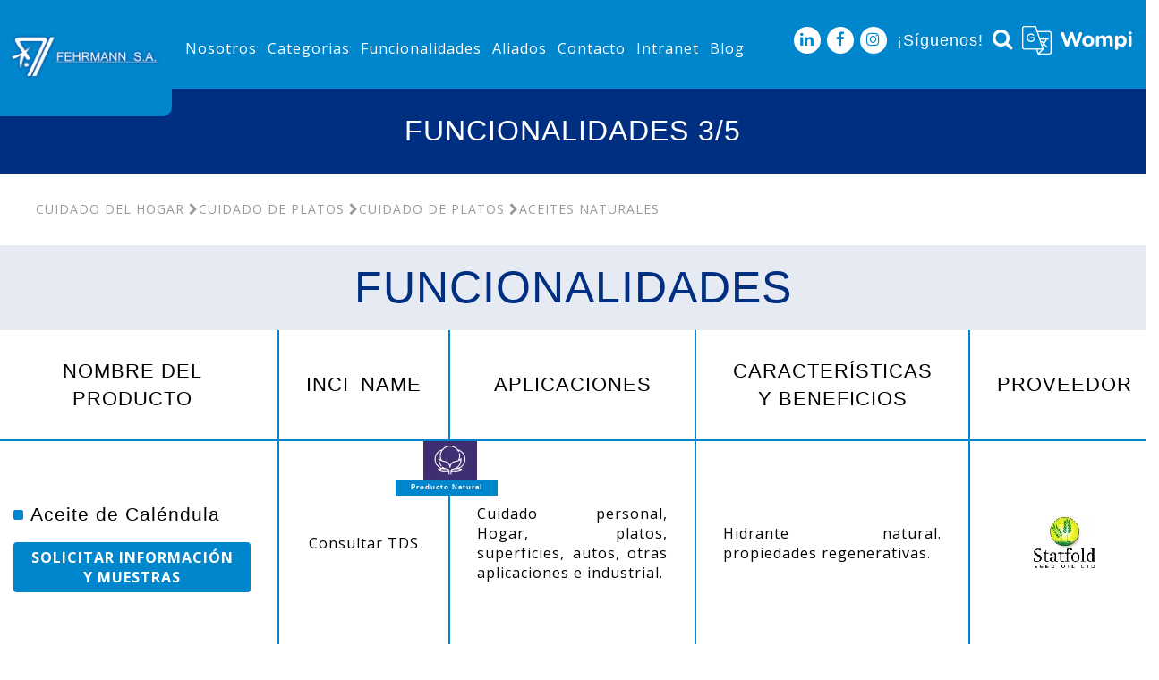

--- FILE ---
content_type: text/html; charset=UTF-8
request_url: https://fehrmannsa.com/activos/43/32/aceites-naturales
body_size: 22709
content:
<!DOCTYPE html>
<html lang="es">
<head>
    <meta charset="utf-8">
    <meta http-equiv="X-UA-Compatible" content="IE=edge">
    <meta name="viewport" content="width=device-width, initial-scale=1">
    <!-- The above 3 meta tags *must* come first in the head; any other head content must come *after* these tags -->

                    <title>Somos distribuidores de Materias Primas Especializadas</title>
    <meta name="description" content="Carbopol, Lubrizol
Novachem
Deretil
Firmenich
Vink
Ashland 
Sinerga
Tragra
Salvona
Koster Keunen" />
    <link rel="image_src" href="https://fehrmannsa.com//uploads/images/general/6138e25b2d2ae.jpg"/>
            <meta name="author" content="seo_autor">
        <meta name="twitter:card" content="Carbopol, Lubrizol
Novachem
Deretil
Firmenich
Vink
Ashland 
Sinerga
Tragra
Salvona
Koster Keunen">
            <meta name="twitter:site" content="seo_twitter:site">
        <meta name="twitter:title" content="Somos distribuidores de Materias Primas Especializadas">
    <meta name="twitter:description" content="Carbopol, Lubrizol
Novachem
Deretil
Firmenich
Vink
Ashland 
Sinerga
Tragra
Salvona
Koster Keunen">
            <meta name="twitter:creator" content="seo_twitter:creator">
        <meta name="twitter:image" content="https://fehrmannsa.com//uploads/images/general/6138e25b2d2ae.jpg">
    <meta property="og:title" content="Somos distribuidores de Materias Primas Especializadas" />
    <meta property="og:type" content="article" />
    <meta property="og:url" content="https://fehrmannsa.com/activos/43/32/aceites-naturales" />
    <meta property="og:image" content="https://fehrmannsa.com//uploads/images/general/6138e25b2d2ae.jpg" />
    <meta property="og:description" content="Carbopol, Lubrizol
Novachem
Deretil
Firmenich
Vink
Ashland 
Sinerga
Tragra
Salvona
Koster Keunen" />
            <meta property="og:site_name" content="seo_og:site_name" />
                <meta property="fb:admins" content="seo_fb:admins" />
        <link rel="icon" href="/uploads/images/galeria/">

    <!-- HTML5 shim and Respond.js for IE8 support of HTML5 elements and media queries -->
    <!--[if lt IE 9]>
    <script src="https://oss.maxcdn.com/html5shiv/3.7.2/html5shiv.min.js"></script>
    <script src="https://oss.maxcdn.com/respond/1.4.2/respond.min.js"></script>
    <![endif]-->
                        <link rel="stylesheet" href="/css/home.css?v=1.0.4">
            	<!-- Global site tag (gtag.js) - Google Analytics -->

<script async src="https://www.googletagmanager.com/gtag/js?id=UA-122762057-1"></script>

<script>

  window.dataLayer = window.dataLayer || [];

  function gtag(){dataLayer.push(arguments);}

  gtag('js', new Date());

 

  gtag('config', 'UA-122762057-1');

</script>
</head>
<body>
    <div class="fix"></div>

    <div id="menu" class="menu">
            <header>
    <div class="menu">
        <a href="/">
            <img src="/uploads/images/galeria/5b28571097cf1.png" alt="Ferhmann"/>
        </a>
        <nav>
            <ul>
                <li class="menu__dropdown">
                    <a href="/nosotros" class="">Nosotros</a>
                    <ul class="menu__dropdown--content">
                        <li class="menu__dropdown-sub">
                            <a href="/nosotros#linea" >
                                Línea de tiempo
                            </a>
                        </li>
                        <li class="menu__dropdown-sub">
                            <a href="/nosotros#equipo" >
                                Equipo Fehrmann
                            </a>
                        </li>
                        <li class="menu__dropdown-sub">
                            <a href="/nosotros#calidad" >
                                Políticas de calidad
                            </a>
                        </li>
                        <li class="menu__dropdown-sub">
                            <a href="/nosotros#principios" >
                                Nuestros principios
                            </a>
                            <ul class="menu__dropdown-sub--content">
                                                                    <li class="menu__dropdown-tipo">
                                        <a href="/nosotros/27" class="begin__item-content">
                                            Misión
                                        </a>
                                    </li>
                                                                    <li class="menu__dropdown-tipo">
                                        <a href="/nosotros/28" class="begin__item-content">
                                            Visión
                                        </a>
                                    </li>
                                                                    <li class="menu__dropdown-tipo">
                                        <a href="/nosotros/29" class="begin__item-content">
                                            Objetivos de calidad
                                        </a>
                                    </li>
                                                                    <li class="menu__dropdown-tipo">
                                        <a href="/nosotros/30" class="begin__item-content">
                                            Valores corporativos
                                        </a>
                                    </li>
                                                                    <li class="menu__dropdown-tipo">
                                        <a href="/nosotros/51" class="begin__item-content">
                                            Política de tratamiento de datos
                                        </a>
                                    </li>
                                                            </ul>
                        </li>
                    </ul>
                </li>
                <li class="menu__dropdown">
                    <a href="javascript:void(0)" class="">Categorias</a>
                    <ul class="menu__dropdown--content">
                                                                                                                                                <li class="menu__dropdown-sub">
                                    <a href="/categoria/1/cuidado-personal"
                                                                                                                                                                            >
                                        Cuidado personal
                                    </a>
                                    <ul class="menu__dropdown-sub--content">
                                                                                                                                <li class="menu__dropdown-tipo">
                                                                                                                                                <a href="/subcategoria/1/cuidado-de-piel" >
                                                    Cuidado de piel
                                                </a>
                                                <ul class="menu__dropdown-tipo--content">
                                                                                                                                                        <li class="menu__dropdown-activo">
                                                                                                                                                                        <a href="/funciones/1/facial" >
                                                            Facial
                                                        </a>
                                                        <ul class="menu__dropdown-activo--content">
                                                                                                                            <li>
                                                                                                                                                                                                            <a href="/activos/1/1/activos" >
                                                                        Activos
                                                                    </a>
                                                                </li>
                                                                                                                            <li>
                                                                                                                                                                                                            <a href="/activos/1/2/extractos" >
                                                                        Extractos
                                                                    </a>
                                                                </li>
                                                                                                                            <li>
                                                                                                                                                                                                            <a href="/activos/1/3/dispersantes-solventes-y-solubilizantes" >
                                                                        Dispersantes, solventes y solubilizantes
                                                                    </a>
                                                                </li>
                                                                                                                            <li>
                                                                                                                                                                                                            <a href="/activos/1/4/humectantes" >
                                                                        Humectantes
                                                                    </a>
                                                                </li>
                                                                                                                            <li>
                                                                                                                                                                                                            <a href="/activos/1/5/emulsificantes" >
                                                                        Emulsificantes
                                                                    </a>
                                                                </li>
                                                                                                                            <li>
                                                                                                                                                                                                            <a href="/activos/1/6/modificadores-reologicos" >
                                                                        Modificadores reologicos
                                                                    </a>
                                                                </li>
                                                                                                                            <li>
                                                                                                                                                                                                            <a href="/activos/1/8/agentes-de-suspensin-espesantes-y-tensoactivos" >
                                                                        Agentes de suspensión, espesantes y tensoactivos
                                                                    </a>
                                                                </li>
                                                                                                                            <li>
                                                                                                                                                                                                            <a href="/activos/1/9/agentes-de-textura" >
                                                                        Agentes de textura
                                                                    </a>
                                                                </li>
                                                                                                                            <li>
                                                                                                                                                                                                            <a href="/activos/1/10/siliconas" >
                                                                        Siliconas
                                                                    </a>
                                                                </li>
                                                                                                                            <li>
                                                                                                                                                                                                            <a href="/activos/1/11/preservantes" >
                                                                        Preservantes
                                                                    </a>
                                                                </li>
                                                                                                                            <li>
                                                                                                                                                                                                            <a href="/activos/1/21/proteinas" >
                                                                        Proteinas
                                                                    </a>
                                                                </li>
                                                                                                                            <li>
                                                                                                                                                                                                            <a href="/activos/1/29/surfactantes" >
                                                                        Surfactantes
                                                                    </a>
                                                                </li>
                                                                                                                            <li>
                                                                                                                                                                                                            <a href="/activos/1/31/emolientes" >
                                                                        Emolientes
                                                                    </a>
                                                                </li>
                                                                                                                            <li>
                                                                                                                                                                                                            <a href="/activos/1/32/aceites-naturales" >
                                                                        Aceites naturales
                                                                    </a>
                                                                </li>
                                                                                                                            <li>
                                                                                                                                                                                                            <a href="/activos/1/33/exfoliantes" >
                                                                        Exfoliantes
                                                                    </a>
                                                                </li>
                                                                                                                            <li>
                                                                                                                                                                                                            <a href="/activos/1/35/antibacteriales" >
                                                                        Antibacteriales
                                                                    </a>
                                                                </li>
                                                                                                                            <li>
                                                                                                                                                                                                            <a href="/activos/1/53/mantequillas" >
                                                                        Mantequillas
                                                                    </a>
                                                                </li>
                                                                                                                            <li>
                                                                                                                                                                                                            <a href="/activos/1/54/filtros" >
                                                                        Filtros
                                                                    </a>
                                                                </li>
                                                                                                                            <li>
                                                                                                                                                                                                            <a href="/activos/1/55/silicas" >
                                                                        Silicas
                                                                    </a>
                                                                </li>
                                                                                                                    </ul>
                                                    </li>
                                                                                                                                                        <li class="menu__dropdown-activo">
                                                                                                                                                                        <a href="/funciones/2/corporal" >
                                                            Corporal
                                                        </a>
                                                        <ul class="menu__dropdown-activo--content">
                                                                                                                            <li>
                                                                                                                                                                                                            <a href="/activos/2/1/activos" >
                                                                        Activos
                                                                    </a>
                                                                </li>
                                                                                                                            <li>
                                                                                                                                                                                                            <a href="/activos/2/2/extractos" >
                                                                        Extractos
                                                                    </a>
                                                                </li>
                                                                                                                            <li>
                                                                                                                                                                                                            <a href="/activos/2/3/dispersantes-solventes-y-solubilizantes" >
                                                                        Dispersantes, solventes y solubilizantes
                                                                    </a>
                                                                </li>
                                                                                                                            <li>
                                                                                                                                                                                                            <a href="/activos/2/4/humectantes" >
                                                                        Humectantes
                                                                    </a>
                                                                </li>
                                                                                                                            <li>
                                                                                                                                                                                                            <a href="/activos/2/5/emulsificantes" >
                                                                        Emulsificantes
                                                                    </a>
                                                                </li>
                                                                                                                            <li>
                                                                                                                                                                                                            <a href="/activos/2/6/modificadores-reologicos" >
                                                                        Modificadores reologicos
                                                                    </a>
                                                                </li>
                                                                                                                            <li>
                                                                                                                                                                                                            <a href="/activos/2/7/polimeros-y-formadores-de-pelcula-y-fijadores" >
                                                                        Polimeros y formadores de película y fijadores
                                                                    </a>
                                                                </li>
                                                                                                                            <li>
                                                                                                                                                                                                            <a href="/activos/2/8/agentes-de-suspensin-espesantes-y-tensoactivos" >
                                                                        Agentes de suspensión, espesantes y tensoactivos
                                                                    </a>
                                                                </li>
                                                                                                                            <li>
                                                                                                                                                                                                            <a href="/activos/2/9/agentes-de-textura" >
                                                                        Agentes de textura
                                                                    </a>
                                                                </li>
                                                                                                                            <li>
                                                                                                                                                                                                            <a href="/activos/2/10/siliconas" >
                                                                        Siliconas
                                                                    </a>
                                                                </li>
                                                                                                                            <li>
                                                                                                                                                                                                            <a href="/activos/2/11/preservantes" >
                                                                        Preservantes
                                                                    </a>
                                                                </li>
                                                                                                                            <li>
                                                                                                                                                                                                            <a href="/activos/2/21/proteinas" >
                                                                        Proteinas
                                                                    </a>
                                                                </li>
                                                                                                                            <li>
                                                                                                                                                                                                            <a href="/activos/2/29/surfactantes" >
                                                                        Surfactantes
                                                                    </a>
                                                                </li>
                                                                                                                            <li>
                                                                                                                                                                                                            <a href="/activos/2/30/ceras" >
                                                                        Ceras
                                                                    </a>
                                                                </li>
                                                                                                                            <li>
                                                                                                                                                                                                            <a href="/activos/2/31/emolientes" >
                                                                        Emolientes
                                                                    </a>
                                                                </li>
                                                                                                                            <li>
                                                                                                                                                                                                            <a href="/activos/2/32/aceites-naturales" >
                                                                        Aceites naturales
                                                                    </a>
                                                                </li>
                                                                                                                            <li>
                                                                                                                                                                                                            <a href="/activos/2/33/exfoliantes" >
                                                                        Exfoliantes
                                                                    </a>
                                                                </li>
                                                                                                                            <li>
                                                                                                                                                                                                            <a href="/activos/2/35/antibacteriales" >
                                                                        Antibacteriales
                                                                    </a>
                                                                </li>
                                                                                                                            <li>
                                                                                                                                                                                                            <a href="/activos/2/52/arcillas-y-sales" >
                                                                        Arcillas y sales
                                                                    </a>
                                                                </li>
                                                                                                                            <li>
                                                                                                                                                                                                            <a href="/activos/2/53/mantequillas" >
                                                                        Mantequillas
                                                                    </a>
                                                                </li>
                                                                                                                            <li>
                                                                                                                                                                                                            <a href="/activos/2/55/silicas" >
                                                                        Silicas
                                                                    </a>
                                                                </li>
                                                                                                                    </ul>
                                                    </li>
                                                                                                                                                        <li class="menu__dropdown-activo">
                                                                                                                                                                        <a href="/funciones/3/contorno-de-ojos" >
                                                            Contorno de ojos
                                                        </a>
                                                        <ul class="menu__dropdown-activo--content">
                                                                                                                            <li>
                                                                                                                                                                                                            <a href="/activos/3/1/activos" >
                                                                        Activos
                                                                    </a>
                                                                </li>
                                                                                                                            <li>
                                                                                                                                                                                                            <a href="/activos/3/2/extractos" >
                                                                        Extractos
                                                                    </a>
                                                                </li>
                                                                                                                            <li>
                                                                                                                                                                                                            <a href="/activos/3/3/dispersantes-solventes-y-solubilizantes" >
                                                                        Dispersantes, solventes y solubilizantes
                                                                    </a>
                                                                </li>
                                                                                                                            <li>
                                                                                                                                                                                                            <a href="/activos/3/4/humectantes" >
                                                                        Humectantes
                                                                    </a>
                                                                </li>
                                                                                                                            <li>
                                                                                                                                                                                                            <a href="/activos/3/5/emulsificantes" >
                                                                        Emulsificantes
                                                                    </a>
                                                                </li>
                                                                                                                            <li>
                                                                                                                                                                                                            <a href="/activos/3/6/modificadores-reologicos" >
                                                                        Modificadores reologicos
                                                                    </a>
                                                                </li>
                                                                                                                            <li>
                                                                                                                                                                                                            <a href="/activos/3/8/agentes-de-suspensin-espesantes-y-tensoactivos" >
                                                                        Agentes de suspensión, espesantes y tensoactivos
                                                                    </a>
                                                                </li>
                                                                                                                            <li>
                                                                                                                                                                                                            <a href="/activos/3/9/agentes-de-textura" >
                                                                        Agentes de textura
                                                                    </a>
                                                                </li>
                                                                                                                            <li>
                                                                                                                                                                                                            <a href="/activos/3/21/proteinas" >
                                                                        Proteinas
                                                                    </a>
                                                                </li>
                                                                                                                            <li>
                                                                                                                                                                                                            <a href="/activos/3/31/emolientes" >
                                                                        Emolientes
                                                                    </a>
                                                                </li>
                                                                                                                            <li>
                                                                                                                                                                                                            <a href="/activos/3/54/filtros" >
                                                                        Filtros
                                                                    </a>
                                                                </li>
                                                                                                                    </ul>
                                                    </li>
                                                                                                                                                        <li class="menu__dropdown-activo">
                                                                                                                                                                        <a href="/funciones/4/solares" >
                                                            Solares
                                                        </a>
                                                        <ul class="menu__dropdown-activo--content">
                                                                                                                            <li>
                                                                                                                                                                                                            <a href="/activos/4/1/activos" >
                                                                        Activos
                                                                    </a>
                                                                </li>
                                                                                                                            <li>
                                                                                                                                                                                                            <a href="/activos/4/2/extractos" >
                                                                        Extractos
                                                                    </a>
                                                                </li>
                                                                                                                            <li>
                                                                                                                                                                                                            <a href="/activos/4/3/dispersantes-solventes-y-solubilizantes" >
                                                                        Dispersantes, solventes y solubilizantes
                                                                    </a>
                                                                </li>
                                                                                                                            <li>
                                                                                                                                                                                                            <a href="/activos/4/4/humectantes" >
                                                                        Humectantes
                                                                    </a>
                                                                </li>
                                                                                                                            <li>
                                                                                                                                                                                                            <a href="/activos/4/5/emulsificantes" >
                                                                        Emulsificantes
                                                                    </a>
                                                                </li>
                                                                                                                            <li>
                                                                                                                                                                                                            <a href="/activos/4/6/modificadores-reologicos" >
                                                                        Modificadores reologicos
                                                                    </a>
                                                                </li>
                                                                                                                            <li>
                                                                                                                                                                                                            <a href="/activos/4/7/polimeros-y-formadores-de-pelcula-y-fijadores" >
                                                                        Polimeros y formadores de película y fijadores
                                                                    </a>
                                                                </li>
                                                                                                                            <li>
                                                                                                                                                                                                            <a href="/activos/4/9/agentes-de-textura" >
                                                                        Agentes de textura
                                                                    </a>
                                                                </li>
                                                                                                                            <li>
                                                                                                                                                                                                            <a href="/activos/4/30/ceras" >
                                                                        Ceras
                                                                    </a>
                                                                </li>
                                                                                                                            <li>
                                                                                                                                                                                                            <a href="/activos/4/31/emolientes" >
                                                                        Emolientes
                                                                    </a>
                                                                </li>
                                                                                                                            <li>
                                                                                                                                                                                                            <a href="/activos/4/32/aceites-naturales" >
                                                                        Aceites naturales
                                                                    </a>
                                                                </li>
                                                                                                                            <li>
                                                                                                                                                                                                            <a href="/activos/4/54/filtros" >
                                                                        Filtros
                                                                    </a>
                                                                </li>
                                                                                                                    </ul>
                                                    </li>
                                                                                                </ul>
                                            </li>
                                                                                                                                <li class="menu__dropdown-tipo">
                                                                                                                                                <a href="/subcategoria/2/cuidado-de-cabello" >
                                                    Cuidado de cabello
                                                </a>
                                                <ul class="menu__dropdown-tipo--content">
                                                                                                                                                        <li class="menu__dropdown-activo">
                                                                                                                                                                        <a href="/funciones/5/tintes" >
                                                            Tintes
                                                        </a>
                                                        <ul class="menu__dropdown-activo--content">
                                                                                                                            <li>
                                                                                                                                                                                                            <a href="/activos/5/3/dispersantes-solventes-y-solubilizantes" >
                                                                        Dispersantes, solventes y solubilizantes
                                                                    </a>
                                                                </li>
                                                                                                                            <li>
                                                                                                                                                                                                            <a href="/activos/5/5/emulsificantes" >
                                                                        Emulsificantes
                                                                    </a>
                                                                </li>
                                                                                                                            <li>
                                                                                                                                                                                                            <a href="/activos/5/6/modificadores-reologicos" >
                                                                        Modificadores reologicos
                                                                    </a>
                                                                </li>
                                                                                                                            <li>
                                                                                                                                                                                                            <a href="/activos/5/32/aceites-naturales" >
                                                                        Aceites naturales
                                                                    </a>
                                                                </li>
                                                                                                                            <li>
                                                                                                                                                                                                            <a href="/activos/5/39/acondicionadores" >
                                                                        Acondicionadores
                                                                    </a>
                                                                </li>
                                                                                                                            <li>
                                                                                                                                                                                                            <a href="/activos/5/55/silicas" >
                                                                        Silicas
                                                                    </a>
                                                                </li>
                                                                                                                    </ul>
                                                    </li>
                                                                                                                                                        <li class="menu__dropdown-activo">
                                                                                                                                                                        <a href="/funciones/6/shampoo" >
                                                            Shampoo
                                                        </a>
                                                        <ul class="menu__dropdown-activo--content">
                                                                                                                            <li>
                                                                                                                                                                                                            <a href="/activos/6/1/activos" >
                                                                        Activos
                                                                    </a>
                                                                </li>
                                                                                                                            <li>
                                                                                                                                                                                                            <a href="/activos/6/2/extractos" >
                                                                        Extractos
                                                                    </a>
                                                                </li>
                                                                                                                            <li>
                                                                                                                                                                                                            <a href="/activos/6/3/dispersantes-solventes-y-solubilizantes" >
                                                                        Dispersantes, solventes y solubilizantes
                                                                    </a>
                                                                </li>
                                                                                                                            <li>
                                                                                                                                                                                                            <a href="/activos/6/4/humectantes" >
                                                                        Humectantes
                                                                    </a>
                                                                </li>
                                                                                                                            <li>
                                                                                                                                                                                                            <a href="/activos/6/5/emulsificantes" >
                                                                        Emulsificantes
                                                                    </a>
                                                                </li>
                                                                                                                            <li>
                                                                                                                                                                                                            <a href="/activos/6/6/modificadores-reologicos" >
                                                                        Modificadores reologicos
                                                                    </a>
                                                                </li>
                                                                                                                            <li>
                                                                                                                                                                                                            <a href="/activos/6/8/agentes-de-suspensin-espesantes-y-tensoactivos" >
                                                                        Agentes de suspensión, espesantes y tensoactivos
                                                                    </a>
                                                                </li>
                                                                                                                            <li>
                                                                                                                                                                                                            <a href="/activos/6/9/agentes-de-textura" >
                                                                        Agentes de textura
                                                                    </a>
                                                                </li>
                                                                                                                            <li>
                                                                                                                                                                                                            <a href="/activos/6/10/siliconas" >
                                                                        Siliconas
                                                                    </a>
                                                                </li>
                                                                                                                            <li>
                                                                                                                                                                                                            <a href="/activos/6/11/preservantes" >
                                                                        Preservantes
                                                                    </a>
                                                                </li>
                                                                                                                            <li>
                                                                                                                                                                                                            <a href="/activos/6/21/proteinas" >
                                                                        Proteinas
                                                                    </a>
                                                                </li>
                                                                                                                            <li>
                                                                                                                                                                                                            <a href="/activos/6/29/surfactantes" >
                                                                        Surfactantes
                                                                    </a>
                                                                </li>
                                                                                                                            <li>
                                                                                                                                                                                                            <a href="/activos/6/31/emolientes" >
                                                                        Emolientes
                                                                    </a>
                                                                </li>
                                                                                                                            <li>
                                                                                                                                                                                                            <a href="/activos/6/39/acondicionadores" >
                                                                        Acondicionadores
                                                                    </a>
                                                                </li>
                                                                                                                    </ul>
                                                    </li>
                                                                                                                                                        <li class="menu__dropdown-activo">
                                                                                                                                                                        <a href="/funciones/7/acondicionador" >
                                                            Acondicionador
                                                        </a>
                                                        <ul class="menu__dropdown-activo--content">
                                                                                                                            <li>
                                                                                                                                                                                                            <a href="/activos/7/1/activos" >
                                                                        Activos
                                                                    </a>
                                                                </li>
                                                                                                                            <li>
                                                                                                                                                                                                            <a href="/activos/7/2/extractos" >
                                                                        Extractos
                                                                    </a>
                                                                </li>
                                                                                                                            <li>
                                                                                                                                                                                                            <a href="/activos/7/3/dispersantes-solventes-y-solubilizantes" >
                                                                        Dispersantes, solventes y solubilizantes
                                                                    </a>
                                                                </li>
                                                                                                                            <li>
                                                                                                                                                                                                            <a href="/activos/7/4/humectantes" >
                                                                        Humectantes
                                                                    </a>
                                                                </li>
                                                                                                                            <li>
                                                                                                                                                                                                            <a href="/activos/7/5/emulsificantes" >
                                                                        Emulsificantes
                                                                    </a>
                                                                </li>
                                                                                                                            <li>
                                                                                                                                                                                                            <a href="/activos/7/6/modificadores-reologicos" >
                                                                        Modificadores reologicos
                                                                    </a>
                                                                </li>
                                                                                                                            <li>
                                                                                                                                                                                                            <a href="/activos/7/8/agentes-de-suspensin-espesantes-y-tensoactivos" >
                                                                        Agentes de suspensión, espesantes y tensoactivos
                                                                    </a>
                                                                </li>
                                                                                                                            <li>
                                                                                                                                                                                                            <a href="/activos/7/9/agentes-de-textura" >
                                                                        Agentes de textura
                                                                    </a>
                                                                </li>
                                                                                                                            <li>
                                                                                                                                                                                                            <a href="/activos/7/10/siliconas" >
                                                                        Siliconas
                                                                    </a>
                                                                </li>
                                                                                                                            <li>
                                                                                                                                                                                                            <a href="/activos/7/11/preservantes" >
                                                                        Preservantes
                                                                    </a>
                                                                </li>
                                                                                                                            <li>
                                                                                                                                                                                                            <a href="/activos/7/29/surfactantes" >
                                                                        Surfactantes
                                                                    </a>
                                                                </li>
                                                                                                                            <li>
                                                                                                                                                                                                            <a href="/activos/7/30/ceras" >
                                                                        Ceras
                                                                    </a>
                                                                </li>
                                                                                                                            <li>
                                                                                                                                                                                                            <a href="/activos/7/31/emolientes" >
                                                                        Emolientes
                                                                    </a>
                                                                </li>
                                                                                                                            <li>
                                                                                                                                                                                                            <a href="/activos/7/32/aceites-naturales" >
                                                                        Aceites naturales
                                                                    </a>
                                                                </li>
                                                                                                                            <li>
                                                                                                                                                                                                            <a href="/activos/7/39/acondicionadores" >
                                                                        Acondicionadores
                                                                    </a>
                                                                </li>
                                                                                                                            <li>
                                                                                                                                                                                                            <a href="/activos/7/53/mantequillas" >
                                                                        Mantequillas
                                                                    </a>
                                                                </li>
                                                                                                                    </ul>
                                                    </li>
                                                                                                                                                        <li class="menu__dropdown-activo">
                                                                                                                                                                        <a href="/funciones/8/estilizado" >
                                                            Estilizado
                                                        </a>
                                                        <ul class="menu__dropdown-activo--content">
                                                                                                                            <li>
                                                                                                                                                                                                            <a href="/activos/8/1/activos" >
                                                                        Activos
                                                                    </a>
                                                                </li>
                                                                                                                            <li>
                                                                                                                                                                                                            <a href="/activos/8/3/dispersantes-solventes-y-solubilizantes" >
                                                                        Dispersantes, solventes y solubilizantes
                                                                    </a>
                                                                </li>
                                                                                                                            <li>
                                                                                                                                                                                                            <a href="/activos/8/4/humectantes" >
                                                                        Humectantes
                                                                    </a>
                                                                </li>
                                                                                                                            <li>
                                                                                                                                                                                                            <a href="/activos/8/5/emulsificantes" >
                                                                        Emulsificantes
                                                                    </a>
                                                                </li>
                                                                                                                            <li>
                                                                                                                                                                                                            <a href="/activos/8/6/modificadores-reologicos" >
                                                                        Modificadores reologicos
                                                                    </a>
                                                                </li>
                                                                                                                            <li>
                                                                                                                                                                                                            <a href="/activos/8/7/polimeros-y-formadores-de-pelcula-y-fijadores" >
                                                                        Polimeros y formadores de película y fijadores
                                                                    </a>
                                                                </li>
                                                                                                                            <li>
                                                                                                                                                                                                            <a href="/activos/8/8/agentes-de-suspensin-espesantes-y-tensoactivos" >
                                                                        Agentes de suspensión, espesantes y tensoactivos
                                                                    </a>
                                                                </li>
                                                                                                                            <li>
                                                                                                                                                                                                            <a href="/activos/8/9/agentes-de-textura" >
                                                                        Agentes de textura
                                                                    </a>
                                                                </li>
                                                                                                                            <li>
                                                                                                                                                                                                            <a href="/activos/8/10/siliconas" >
                                                                        Siliconas
                                                                    </a>
                                                                </li>
                                                                                                                            <li>
                                                                                                                                                                                                            <a href="/activos/8/31/emolientes" >
                                                                        Emolientes
                                                                    </a>
                                                                </li>
                                                                                                                            <li>
                                                                                                                                                                                                            <a href="/activos/8/32/aceites-naturales" >
                                                                        Aceites naturales
                                                                    </a>
                                                                </li>
                                                                                                                            <li>
                                                                                                                                                                                                            <a href="/activos/8/39/acondicionadores" >
                                                                        Acondicionadores
                                                                    </a>
                                                                </li>
                                                                                                                    </ul>
                                                    </li>
                                                                                                                                                        <li class="menu__dropdown-activo">
                                                                                                                                                                        <a href="/funciones/9/tratamiento" >
                                                            Tratamiento
                                                        </a>
                                                        <ul class="menu__dropdown-activo--content">
                                                                                                                            <li>
                                                                                                                                                                                                            <a href="/activos/9/1/activos" >
                                                                        Activos
                                                                    </a>
                                                                </li>
                                                                                                                            <li>
                                                                                                                                                                                                            <a href="/activos/9/2/extractos" >
                                                                        Extractos
                                                                    </a>
                                                                </li>
                                                                                                                            <li>
                                                                                                                                                                                                            <a href="/activos/9/3/dispersantes-solventes-y-solubilizantes" >
                                                                        Dispersantes, solventes y solubilizantes
                                                                    </a>
                                                                </li>
                                                                                                                            <li>
                                                                                                                                                                                                            <a href="/activos/9/4/humectantes" >
                                                                        Humectantes
                                                                    </a>
                                                                </li>
                                                                                                                            <li>
                                                                                                                                                                                                            <a href="/activos/9/5/emulsificantes" >
                                                                        Emulsificantes
                                                                    </a>
                                                                </li>
                                                                                                                            <li>
                                                                                                                                                                                                            <a href="/activos/9/6/modificadores-reologicos" >
                                                                        Modificadores reologicos
                                                                    </a>
                                                                </li>
                                                                                                                            <li>
                                                                                                                                                                                                            <a href="/activos/9/8/agentes-de-suspensin-espesantes-y-tensoactivos" >
                                                                        Agentes de suspensión, espesantes y tensoactivos
                                                                    </a>
                                                                </li>
                                                                                                                            <li>
                                                                                                                                                                                                            <a href="/activos/9/9/agentes-de-textura" >
                                                                        Agentes de textura
                                                                    </a>
                                                                </li>
                                                                                                                            <li>
                                                                                                                                                                                                            <a href="/activos/9/11/preservantes" >
                                                                        Preservantes
                                                                    </a>
                                                                </li>
                                                                                                                            <li>
                                                                                                                                                                                                            <a href="/activos/9/21/proteinas" >
                                                                        Proteinas
                                                                    </a>
                                                                </li>
                                                                                                                            <li>
                                                                                                                                                                                                            <a href="/activos/9/29/surfactantes" >
                                                                        Surfactantes
                                                                    </a>
                                                                </li>
                                                                                                                            <li>
                                                                                                                                                                                                            <a href="/activos/9/30/ceras" >
                                                                        Ceras
                                                                    </a>
                                                                </li>
                                                                                                                            <li>
                                                                                                                                                                                                            <a href="/activos/9/31/emolientes" >
                                                                        Emolientes
                                                                    </a>
                                                                </li>
                                                                                                                            <li>
                                                                                                                                                                                                            <a href="/activos/9/32/aceites-naturales" >
                                                                        Aceites naturales
                                                                    </a>
                                                                </li>
                                                                                                                            <li>
                                                                                                                                                                                                            <a href="/activos/9/39/acondicionadores" >
                                                                        Acondicionadores
                                                                    </a>
                                                                </li>
                                                                                                                            <li>
                                                                                                                                                                                                            <a href="/activos/9/53/mantequillas" >
                                                                        Mantequillas
                                                                    </a>
                                                                </li>
                                                                                                                    </ul>
                                                    </li>
                                                                                                </ul>
                                            </li>
                                                                                                                                <li class="menu__dropdown-tipo">
                                                                                                                                                <a href="/subcategoria/3/bath-and-shower" >
                                                    Bath and shower
                                                </a>
                                                <ul class="menu__dropdown-tipo--content">
                                                                                                                                                        <li class="menu__dropdown-activo">
                                                                                                                                                                        <a href="/funciones/10/nios" >
                                                            Niños
                                                        </a>
                                                        <ul class="menu__dropdown-activo--content">
                                                                                                                            <li>
                                                                                                                                                                                                            <a href="/activos/10/1/activos" >
                                                                        Activos
                                                                    </a>
                                                                </li>
                                                                                                                            <li>
                                                                                                                                                                                                            <a href="/activos/10/5/emulsificantes" >
                                                                        Emulsificantes
                                                                    </a>
                                                                </li>
                                                                                                                            <li>
                                                                                                                                                                                                            <a href="/activos/10/11/preservantes" >
                                                                        Preservantes
                                                                    </a>
                                                                </li>
                                                                                                                    </ul>
                                                    </li>
                                                                                                                                                        <li class="menu__dropdown-activo">
                                                                                                                                                                        <a href="/funciones/11/cuerpo" >
                                                            Cuerpo
                                                        </a>
                                                        <ul class="menu__dropdown-activo--content">
                                                                                                                            <li>
                                                                                                                                                                                                            <a href="/activos/11/1/activos" >
                                                                        Activos
                                                                    </a>
                                                                </li>
                                                                                                                            <li>
                                                                                                                                                                                                            <a href="/activos/11/2/extractos" >
                                                                        Extractos
                                                                    </a>
                                                                </li>
                                                                                                                            <li>
                                                                                                                                                                                                            <a href="/activos/11/3/dispersantes-solventes-y-solubilizantes" >
                                                                        Dispersantes, solventes y solubilizantes
                                                                    </a>
                                                                </li>
                                                                                                                            <li>
                                                                                                                                                                                                            <a href="/activos/11/4/humectantes" >
                                                                        Humectantes
                                                                    </a>
                                                                </li>
                                                                                                                            <li>
                                                                                                                                                                                                            <a href="/activos/11/5/emulsificantes" >
                                                                        Emulsificantes
                                                                    </a>
                                                                </li>
                                                                                                                            <li>
                                                                                                                                                                                                            <a href="/activos/11/6/modificadores-reologicos" >
                                                                        Modificadores reologicos
                                                                    </a>
                                                                </li>
                                                                                                                            <li>
                                                                                                                                                                                                            <a href="/activos/11/7/polimeros-y-formadores-de-pelcula-y-fijadores" >
                                                                        Polimeros y formadores de película y fijadores
                                                                    </a>
                                                                </li>
                                                                                                                            <li>
                                                                                                                                                                                                            <a href="/activos/11/8/agentes-de-suspensin-espesantes-y-tensoactivos" >
                                                                        Agentes de suspensión, espesantes y tensoactivos
                                                                    </a>
                                                                </li>
                                                                                                                            <li>
                                                                                                                                                                                                            <a href="/activos/11/9/agentes-de-textura" >
                                                                        Agentes de textura
                                                                    </a>
                                                                </li>
                                                                                                                            <li>
                                                                                                                                                                                                            <a href="/activos/11/10/siliconas" >
                                                                        Siliconas
                                                                    </a>
                                                                </li>
                                                                                                                            <li>
                                                                                                                                                                                                            <a href="/activos/11/11/preservantes" >
                                                                        Preservantes
                                                                    </a>
                                                                </li>
                                                                                                                            <li>
                                                                                                                                                                                                            <a href="/activos/11/21/proteinas" >
                                                                        Proteinas
                                                                    </a>
                                                                </li>
                                                                                                                            <li>
                                                                                                                                                                                                            <a href="/activos/11/30/ceras" >
                                                                        Ceras
                                                                    </a>
                                                                </li>
                                                                                                                            <li>
                                                                                                                                                                                                            <a href="/activos/11/31/emolientes" >
                                                                        Emolientes
                                                                    </a>
                                                                </li>
                                                                                                                            <li>
                                                                                                                                                                                                            <a href="/activos/11/32/aceites-naturales" >
                                                                        Aceites naturales
                                                                    </a>
                                                                </li>
                                                                                                                            <li>
                                                                                                                                                                                                            <a href="/activos/11/33/exfoliantes" >
                                                                        Exfoliantes
                                                                    </a>
                                                                </li>
                                                                                                                    </ul>
                                                    </li>
                                                                                                                                                        <li class="menu__dropdown-activo">
                                                                                                                                                                        <a href="/funciones/12/intimo" >
                                                            Intimo
                                                        </a>
                                                        <ul class="menu__dropdown-activo--content">
                                                                                                                            <li>
                                                                                                                                                                                                            <a href="/activos/12/1/activos" >
                                                                        Activos
                                                                    </a>
                                                                </li>
                                                                                                                            <li>
                                                                                                                                                                                                            <a href="/activos/12/2/extractos" >
                                                                        Extractos
                                                                    </a>
                                                                </li>
                                                                                                                            <li>
                                                                                                                                                                                                            <a href="/activos/12/3/dispersantes-solventes-y-solubilizantes" >
                                                                        Dispersantes, solventes y solubilizantes
                                                                    </a>
                                                                </li>
                                                                                                                            <li>
                                                                                                                                                                                                            <a href="/activos/12/4/humectantes" >
                                                                        Humectantes
                                                                    </a>
                                                                </li>
                                                                                                                            <li>
                                                                                                                                                                                                            <a href="/activos/12/5/emulsificantes" >
                                                                        Emulsificantes
                                                                    </a>
                                                                </li>
                                                                                                                            <li>
                                                                                                                                                                                                            <a href="/activos/12/8/agentes-de-suspensin-espesantes-y-tensoactivos" >
                                                                        Agentes de suspensión, espesantes y tensoactivos
                                                                    </a>
                                                                </li>
                                                                                                                            <li>
                                                                                                                                                                                                            <a href="/activos/12/9/agentes-de-textura" >
                                                                        Agentes de textura
                                                                    </a>
                                                                </li>
                                                                                                                            <li>
                                                                                                                                                                                                            <a href="/activos/12/31/emolientes" >
                                                                        Emolientes
                                                                    </a>
                                                                </li>
                                                                                                                    </ul>
                                                    </li>
                                                                                                                                                        <li class="menu__dropdown-activo">
                                                                                                                                                                        <a href="/funciones/13/manos" >
                                                            Manos
                                                        </a>
                                                        <ul class="menu__dropdown-activo--content">
                                                                                                                            <li>
                                                                                                                                                                                                            <a href="/activos/13/1/activos" >
                                                                        Activos
                                                                    </a>
                                                                </li>
                                                                                                                            <li>
                                                                                                                                                                                                            <a href="/activos/13/2/extractos" >
                                                                        Extractos
                                                                    </a>
                                                                </li>
                                                                                                                            <li>
                                                                                                                                                                                                            <a href="/activos/13/3/dispersantes-solventes-y-solubilizantes" >
                                                                        Dispersantes, solventes y solubilizantes
                                                                    </a>
                                                                </li>
                                                                                                                            <li>
                                                                                                                                                                                                            <a href="/activos/13/4/humectantes" >
                                                                        Humectantes
                                                                    </a>
                                                                </li>
                                                                                                                            <li>
                                                                                                                                                                                                            <a href="/activos/13/5/emulsificantes" >
                                                                        Emulsificantes
                                                                    </a>
                                                                </li>
                                                                                                                            <li>
                                                                                                                                                                                                            <a href="/activos/13/6/modificadores-reologicos" >
                                                                        Modificadores reologicos
                                                                    </a>
                                                                </li>
                                                                                                                            <li>
                                                                                                                                                                                                            <a href="/activos/13/7/polimeros-y-formadores-de-pelcula-y-fijadores" >
                                                                        Polimeros y formadores de película y fijadores
                                                                    </a>
                                                                </li>
                                                                                                                            <li>
                                                                                                                                                                                                            <a href="/activos/13/8/agentes-de-suspensin-espesantes-y-tensoactivos" >
                                                                        Agentes de suspensión, espesantes y tensoactivos
                                                                    </a>
                                                                </li>
                                                                                                                            <li>
                                                                                                                                                                                                            <a href="/activos/13/9/agentes-de-textura" >
                                                                        Agentes de textura
                                                                    </a>
                                                                </li>
                                                                                                                            <li>
                                                                                                                                                                                                            <a href="/activos/13/11/preservantes" >
                                                                        Preservantes
                                                                    </a>
                                                                </li>
                                                                                                                            <li>
                                                                                                                                                                                                            <a href="/activos/13/21/proteinas" >
                                                                        Proteinas
                                                                    </a>
                                                                </li>
                                                                                                                            <li>
                                                                                                                                                                                                            <a href="/activos/13/30/ceras" >
                                                                        Ceras
                                                                    </a>
                                                                </li>
                                                                                                                            <li>
                                                                                                                                                                                                            <a href="/activos/13/31/emolientes" >
                                                                        Emolientes
                                                                    </a>
                                                                </li>
                                                                                                                            <li>
                                                                                                                                                                                                            <a href="/activos/13/32/aceites-naturales" >
                                                                        Aceites naturales
                                                                    </a>
                                                                </li>
                                                                                                                            <li>
                                                                                                                                                                                                            <a href="/activos/13/33/exfoliantes" >
                                                                        Exfoliantes
                                                                    </a>
                                                                </li>
                                                                                                                            <li>
                                                                                                                                                                                                            <a href="/activos/13/52/arcillas-y-sales" >
                                                                        Arcillas y sales
                                                                    </a>
                                                                </li>
                                                                                                                            <li>
                                                                                                                                                                                                            <a href="/activos/13/53/mantequillas" >
                                                                        Mantequillas
                                                                    </a>
                                                                </li>
                                                                                                                            <li>
                                                                                                                                                                                                            <a href="/activos/13/55/silicas" >
                                                                        Silicas
                                                                    </a>
                                                                </li>
                                                                                                                    </ul>
                                                    </li>
                                                                                                                                                        <li class="menu__dropdown-activo">
                                                                                                                                                                        <a href="/funciones/14/barberia" >
                                                            Barberia
                                                        </a>
                                                        <ul class="menu__dropdown-activo--content">
                                                                                                                            <li>
                                                                                                                                                                                                            <a href="/activos/14/1/activos" >
                                                                        Activos
                                                                    </a>
                                                                </li>
                                                                                                                            <li>
                                                                                                                                                                                                            <a href="/activos/14/2/extractos" >
                                                                        Extractos
                                                                    </a>
                                                                </li>
                                                                                                                            <li>
                                                                                                                                                                                                            <a href="/activos/14/3/dispersantes-solventes-y-solubilizantes" >
                                                                        Dispersantes, solventes y solubilizantes
                                                                    </a>
                                                                </li>
                                                                                                                            <li>
                                                                                                                                                                                                            <a href="/activos/14/4/humectantes" >
                                                                        Humectantes
                                                                    </a>
                                                                </li>
                                                                                                                            <li>
                                                                                                                                                                                                            <a href="/activos/14/5/emulsificantes" >
                                                                        Emulsificantes
                                                                    </a>
                                                                </li>
                                                                                                                            <li>
                                                                                                                                                                                                            <a href="/activos/14/6/modificadores-reologicos" >
                                                                        Modificadores reologicos
                                                                    </a>
                                                                </li>
                                                                                                                            <li>
                                                                                                                                                                                                            <a href="/activos/14/8/agentes-de-suspensin-espesantes-y-tensoactivos" >
                                                                        Agentes de suspensión, espesantes y tensoactivos
                                                                    </a>
                                                                </li>
                                                                                                                            <li>
                                                                                                                                                                                                            <a href="/activos/14/9/agentes-de-textura" >
                                                                        Agentes de textura
                                                                    </a>
                                                                </li>
                                                                                                                            <li>
                                                                                                                                                                                                            <a href="/activos/14/10/siliconas" >
                                                                        Siliconas
                                                                    </a>
                                                                </li>
                                                                                                                            <li>
                                                                                                                                                                                                            <a href="/activos/14/11/preservantes" >
                                                                        Preservantes
                                                                    </a>
                                                                </li>
                                                                                                                            <li>
                                                                                                                                                                                                            <a href="/activos/14/30/ceras" >
                                                                        Ceras
                                                                    </a>
                                                                </li>
                                                                                                                            <li>
                                                                                                                                                                                                            <a href="/activos/14/31/emolientes" >
                                                                        Emolientes
                                                                    </a>
                                                                </li>
                                                                                                                            <li>
                                                                                                                                                                                                            <a href="/activos/14/32/aceites-naturales" >
                                                                        Aceites naturales
                                                                    </a>
                                                                </li>
                                                                                                                            <li>
                                                                                                                                                                                                            <a href="/activos/14/39/acondicionadores" >
                                                                        Acondicionadores
                                                                    </a>
                                                                </li>
                                                                                                                    </ul>
                                                    </li>
                                                                                                                                                        <li class="menu__dropdown-activo">
                                                                                                                                                                        <a href="/funciones/15/exfoliantes" >
                                                            Exfoliantes
                                                        </a>
                                                        <ul class="menu__dropdown-activo--content">
                                                                                                                            <li>
                                                                                                                                                                                                            <a href="/activos/15/1/activos" >
                                                                        Activos
                                                                    </a>
                                                                </li>
                                                                                                                            <li>
                                                                                                                                                                                                            <a href="/activos/15/2/extractos" >
                                                                        Extractos
                                                                    </a>
                                                                </li>
                                                                                                                            <li>
                                                                                                                                                                                                            <a href="/activos/15/4/humectantes" >
                                                                        Humectantes
                                                                    </a>
                                                                </li>
                                                                                                                            <li>
                                                                                                                                                                                                            <a href="/activos/15/5/emulsificantes" >
                                                                        Emulsificantes
                                                                    </a>
                                                                </li>
                                                                                                                            <li>
                                                                                                                                                                                                            <a href="/activos/15/6/modificadores-reologicos" >
                                                                        Modificadores reologicos
                                                                    </a>
                                                                </li>
                                                                                                                            <li>
                                                                                                                                                                                                            <a href="/activos/15/8/agentes-de-suspensin-espesantes-y-tensoactivos" >
                                                                        Agentes de suspensión, espesantes y tensoactivos
                                                                    </a>
                                                                </li>
                                                                                                                            <li>
                                                                                                                                                                                                            <a href="/activos/15/30/ceras" >
                                                                        Ceras
                                                                    </a>
                                                                </li>
                                                                                                                            <li>
                                                                                                                                                                                                            <a href="/activos/15/31/emolientes" >
                                                                        Emolientes
                                                                    </a>
                                                                </li>
                                                                                                                            <li>
                                                                                                                                                                                                            <a href="/activos/15/32/aceites-naturales" >
                                                                        Aceites naturales
                                                                    </a>
                                                                </li>
                                                                                                                            <li>
                                                                                                                                                                                                            <a href="/activos/15/33/exfoliantes" >
                                                                        Exfoliantes
                                                                    </a>
                                                                </li>
                                                                                                                    </ul>
                                                    </li>
                                                                                                                                                        <li class="menu__dropdown-activo">
                                                                                                                                                                        <a href="/funciones/16/jabones" >
                                                            Jabones
                                                        </a>
                                                        <ul class="menu__dropdown-activo--content">
                                                                                                                            <li>
                                                                                                                                                                                                            <a href="/activos/16/1/activos" >
                                                                        Activos
                                                                    </a>
                                                                </li>
                                                                                                                            <li>
                                                                                                                                                                                                            <a href="/activos/16/2/extractos" >
                                                                        Extractos
                                                                    </a>
                                                                </li>
                                                                                                                            <li>
                                                                                                                                                                                                            <a href="/activos/16/3/dispersantes-solventes-y-solubilizantes" >
                                                                        Dispersantes, solventes y solubilizantes
                                                                    </a>
                                                                </li>
                                                                                                                            <li>
                                                                                                                                                                                                            <a href="/activos/16/4/humectantes" >
                                                                        Humectantes
                                                                    </a>
                                                                </li>
                                                                                                                            <li>
                                                                                                                                                                                                            <a href="/activos/16/5/emulsificantes" >
                                                                        Emulsificantes
                                                                    </a>
                                                                </li>
                                                                                                                            <li>
                                                                                                                                                                                                            <a href="/activos/16/6/modificadores-reologicos" >
                                                                        Modificadores reologicos
                                                                    </a>
                                                                </li>
                                                                                                                            <li>
                                                                                                                                                                                                            <a href="/activos/16/7/polimeros-y-formadores-de-pelcula-y-fijadores" >
                                                                        Polimeros y formadores de película y fijadores
                                                                    </a>
                                                                </li>
                                                                                                                            <li>
                                                                                                                                                                                                            <a href="/activos/16/8/agentes-de-suspensin-espesantes-y-tensoactivos" >
                                                                        Agentes de suspensión, espesantes y tensoactivos
                                                                    </a>
                                                                </li>
                                                                                                                            <li>
                                                                                                                                                                                                            <a href="/activos/16/9/agentes-de-textura" >
                                                                        Agentes de textura
                                                                    </a>
                                                                </li>
                                                                                                                            <li>
                                                                                                                                                                                                            <a href="/activos/16/10/siliconas" >
                                                                        Siliconas
                                                                    </a>
                                                                </li>
                                                                                                                            <li>
                                                                                                                                                                                                            <a href="/activos/16/11/preservantes" >
                                                                        Preservantes
                                                                    </a>
                                                                </li>
                                                                                                                            <li>
                                                                                                                                                                                                            <a href="/activos/16/30/ceras" >
                                                                        Ceras
                                                                    </a>
                                                                </li>
                                                                                                                            <li>
                                                                                                                                                                                                            <a href="/activos/16/31/emolientes" >
                                                                        Emolientes
                                                                    </a>
                                                                </li>
                                                                                                                            <li>
                                                                                                                                                                                                            <a href="/activos/16/32/aceites-naturales" >
                                                                        Aceites naturales
                                                                    </a>
                                                                </li>
                                                                                                                            <li>
                                                                                                                                                                                                            <a href="/activos/16/33/exfoliantes" >
                                                                        Exfoliantes
                                                                    </a>
                                                                </li>
                                                                                                                            <li>
                                                                                                                                                                                                            <a href="/activos/16/52/arcillas-y-sales" >
                                                                        Arcillas y sales
                                                                    </a>
                                                                </li>
                                                                                                                    </ul>
                                                    </li>
                                                                                                </ul>
                                            </li>
                                                                                                                                <li class="menu__dropdown-tipo">
                                                                                                                                                <a href="/subcategoria/4/maquillaje-color" >
                                                    Maquillaje/color
                                                </a>
                                                <ul class="menu__dropdown-tipo--content">
                                                                                                                                                        <li class="menu__dropdown-activo">
                                                                                                                                                                        <a href="/funciones/17/ojos" >
                                                            Ojos
                                                        </a>
                                                        <ul class="menu__dropdown-activo--content">
                                                                                                                            <li>
                                                                                                                                                                                                            <a href="/activos/17/1/activos" >
                                                                        Activos
                                                                    </a>
                                                                </li>
                                                                                                                            <li>
                                                                                                                                                                                                            <a href="/activos/17/2/extractos" >
                                                                        Extractos
                                                                    </a>
                                                                </li>
                                                                                                                            <li>
                                                                                                                                                                                                            <a href="/activos/17/3/dispersantes-solventes-y-solubilizantes" >
                                                                        Dispersantes, solventes y solubilizantes
                                                                    </a>
                                                                </li>
                                                                                                                            <li>
                                                                                                                                                                                                            <a href="/activos/17/4/humectantes" >
                                                                        Humectantes
                                                                    </a>
                                                                </li>
                                                                                                                            <li>
                                                                                                                                                                                                            <a href="/activos/17/5/emulsificantes" >
                                                                        Emulsificantes
                                                                    </a>
                                                                </li>
                                                                                                                            <li>
                                                                                                                                                                                                            <a href="/activos/17/6/modificadores-reologicos" >
                                                                        Modificadores reologicos
                                                                    </a>
                                                                </li>
                                                                                                                            <li>
                                                                                                                                                                                                            <a href="/activos/17/7/polimeros-y-formadores-de-pelcula-y-fijadores" >
                                                                        Polimeros y formadores de película y fijadores
                                                                    </a>
                                                                </li>
                                                                                                                            <li>
                                                                                                                                                                                                            <a href="/activos/17/8/agentes-de-suspensin-espesantes-y-tensoactivos" >
                                                                        Agentes de suspensión, espesantes y tensoactivos
                                                                    </a>
                                                                </li>
                                                                                                                            <li>
                                                                                                                                                                                                            <a href="/activos/17/9/agentes-de-textura" >
                                                                        Agentes de textura
                                                                    </a>
                                                                </li>
                                                                                                                            <li>
                                                                                                                                                                                                            <a href="/activos/17/11/preservantes" >
                                                                        Preservantes
                                                                    </a>
                                                                </li>
                                                                                                                            <li>
                                                                                                                                                                                                            <a href="/activos/17/21/proteinas" >
                                                                        Proteinas
                                                                    </a>
                                                                </li>
                                                                                                                            <li>
                                                                                                                                                                                                            <a href="/activos/17/30/ceras" >
                                                                        Ceras
                                                                    </a>
                                                                </li>
                                                                                                                            <li>
                                                                                                                                                                                                            <a href="/activos/17/31/emolientes" >
                                                                        Emolientes
                                                                    </a>
                                                                </li>
                                                                                                                            <li>
                                                                                                                                                                                                            <a href="/activos/17/32/aceites-naturales" >
                                                                        Aceites naturales
                                                                    </a>
                                                                </li>
                                                                                                                            <li>
                                                                                                                                                                                                            <a href="/activos/17/55/silicas" >
                                                                        Silicas
                                                                    </a>
                                                                </li>
                                                                                                                    </ul>
                                                    </li>
                                                                                                                                                        <li class="menu__dropdown-activo">
                                                                                                                                                                        <a href="/funciones/18/rostro" >
                                                            Rostro
                                                        </a>
                                                        <ul class="menu__dropdown-activo--content">
                                                                                                                            <li>
                                                                                                                                                                                                            <a href="/activos/18/1/activos" >
                                                                        Activos
                                                                    </a>
                                                                </li>
                                                                                                                            <li>
                                                                                                                                                                                                            <a href="/activos/18/2/extractos" >
                                                                        Extractos
                                                                    </a>
                                                                </li>
                                                                                                                            <li>
                                                                                                                                                                                                            <a href="/activos/18/3/dispersantes-solventes-y-solubilizantes" >
                                                                        Dispersantes, solventes y solubilizantes
                                                                    </a>
                                                                </li>
                                                                                                                            <li>
                                                                                                                                                                                                            <a href="/activos/18/4/humectantes" >
                                                                        Humectantes
                                                                    </a>
                                                                </li>
                                                                                                                            <li>
                                                                                                                                                                                                            <a href="/activos/18/5/emulsificantes" >
                                                                        Emulsificantes
                                                                    </a>
                                                                </li>
                                                                                                                            <li>
                                                                                                                                                                                                            <a href="/activos/18/6/modificadores-reologicos" >
                                                                        Modificadores reologicos
                                                                    </a>
                                                                </li>
                                                                                                                            <li>
                                                                                                                                                                                                            <a href="/activos/18/7/polimeros-y-formadores-de-pelcula-y-fijadores" >
                                                                        Polimeros y formadores de película y fijadores
                                                                    </a>
                                                                </li>
                                                                                                                            <li>
                                                                                                                                                                                                            <a href="/activos/18/8/agentes-de-suspensin-espesantes-y-tensoactivos" >
                                                                        Agentes de suspensión, espesantes y tensoactivos
                                                                    </a>
                                                                </li>
                                                                                                                            <li>
                                                                                                                                                                                                            <a href="/activos/18/9/agentes-de-textura" >
                                                                        Agentes de textura
                                                                    </a>
                                                                </li>
                                                                                                                            <li>
                                                                                                                                                                                                            <a href="/activos/18/11/preservantes" >
                                                                        Preservantes
                                                                    </a>
                                                                </li>
                                                                                                                            <li>
                                                                                                                                                                                                            <a href="/activos/18/21/proteinas" >
                                                                        Proteinas
                                                                    </a>
                                                                </li>
                                                                                                                            <li>
                                                                                                                                                                                                            <a href="/activos/18/30/ceras" >
                                                                        Ceras
                                                                    </a>
                                                                </li>
                                                                                                                            <li>
                                                                                                                                                                                                            <a href="/activos/18/31/emolientes" >
                                                                        Emolientes
                                                                    </a>
                                                                </li>
                                                                                                                            <li>
                                                                                                                                                                                                            <a href="/activos/18/32/aceites-naturales" >
                                                                        Aceites naturales
                                                                    </a>
                                                                </li>
                                                                                                                            <li>
                                                                                                                                                                                                            <a href="/activos/18/55/silicas" >
                                                                        Silicas
                                                                    </a>
                                                                </li>
                                                                                                                    </ul>
                                                    </li>
                                                                                                                                                        <li class="menu__dropdown-activo">
                                                                                                                                                                        <a href="/funciones/19/labios" >
                                                            Labios
                                                        </a>
                                                        <ul class="menu__dropdown-activo--content">
                                                                                                                            <li>
                                                                                                                                                                                                            <a href="/activos/19/1/activos" >
                                                                        Activos
                                                                    </a>
                                                                </li>
                                                                                                                            <li>
                                                                                                                                                                                                            <a href="/activos/19/2/extractos" >
                                                                        Extractos
                                                                    </a>
                                                                </li>
                                                                                                                            <li>
                                                                                                                                                                                                            <a href="/activos/19/3/dispersantes-solventes-y-solubilizantes" >
                                                                        Dispersantes, solventes y solubilizantes
                                                                    </a>
                                                                </li>
                                                                                                                            <li>
                                                                                                                                                                                                            <a href="/activos/19/4/humectantes" >
                                                                        Humectantes
                                                                    </a>
                                                                </li>
                                                                                                                            <li>
                                                                                                                                                                                                            <a href="/activos/19/5/emulsificantes" >
                                                                        Emulsificantes
                                                                    </a>
                                                                </li>
                                                                                                                            <li>
                                                                                                                                                                                                            <a href="/activos/19/6/modificadores-reologicos" >
                                                                        Modificadores reologicos
                                                                    </a>
                                                                </li>
                                                                                                                            <li>
                                                                                                                                                                                                            <a href="/activos/19/7/polimeros-y-formadores-de-pelcula-y-fijadores" >
                                                                        Polimeros y formadores de película y fijadores
                                                                    </a>
                                                                </li>
                                                                                                                            <li>
                                                                                                                                                                                                            <a href="/activos/19/8/agentes-de-suspensin-espesantes-y-tensoactivos" >
                                                                        Agentes de suspensión, espesantes y tensoactivos
                                                                    </a>
                                                                </li>
                                                                                                                            <li>
                                                                                                                                                                                                            <a href="/activos/19/9/agentes-de-textura" >
                                                                        Agentes de textura
                                                                    </a>
                                                                </li>
                                                                                                                            <li>
                                                                                                                                                                                                            <a href="/activos/19/11/preservantes" >
                                                                        Preservantes
                                                                    </a>
                                                                </li>
                                                                                                                            <li>
                                                                                                                                                                                                            <a href="/activos/19/30/ceras" >
                                                                        Ceras
                                                                    </a>
                                                                </li>
                                                                                                                            <li>
                                                                                                                                                                                                            <a href="/activos/19/31/emolientes" >
                                                                        Emolientes
                                                                    </a>
                                                                </li>
                                                                                                                            <li>
                                                                                                                                                                                                            <a href="/activos/19/32/aceites-naturales" >
                                                                        Aceites naturales
                                                                    </a>
                                                                </li>
                                                                                                                            <li>
                                                                                                                                                                                                            <a href="/activos/19/53/mantequillas" >
                                                                        Mantequillas
                                                                    </a>
                                                                </li>
                                                                                                                            <li>
                                                                                                                                                                                                            <a href="/activos/19/55/silicas" >
                                                                        Silicas
                                                                    </a>
                                                                </li>
                                                                                                                    </ul>
                                                    </li>
                                                                                                                                                        <li class="menu__dropdown-activo">
                                                                                                                                                                        <a href="/funciones/20/uas" >
                                                            Uñas
                                                        </a>
                                                        <ul class="menu__dropdown-activo--content">
                                                                                                                            <li>
                                                                                                                                                                                                            <a href="/activos/20/1/activos" >
                                                                        Activos
                                                                    </a>
                                                                </li>
                                                                                                                            <li>
                                                                                                                                                                                                            <a href="/activos/20/7/polimeros-y-formadores-de-pelcula-y-fijadores" >
                                                                        Polimeros y formadores de película y fijadores
                                                                    </a>
                                                                </li>
                                                                                                                    </ul>
                                                    </li>
                                                                                                </ul>
                                            </li>
                                                                                                                                <li class="menu__dropdown-tipo">
                                                                                                                                                <a href="/subcategoria/5/absorbentes" >
                                                    Absorbentes
                                                </a>
                                                <ul class="menu__dropdown-tipo--content">
                                                                                                                                                        <li class="menu__dropdown-activo">
                                                                                                                                                                        <a href="/funciones/21/paitos-humedos" >
                                                            Pañitos humedos
                                                        </a>
                                                        <ul class="menu__dropdown-activo--content">
                                                                                                                            <li>
                                                                                                                                                                                                            <a href="/activos/21/2/extractos" >
                                                                        Extractos
                                                                    </a>
                                                                </li>
                                                                                                                            <li>
                                                                                                                                                                                                            <a href="/activos/21/4/humectantes" >
                                                                        Humectantes
                                                                    </a>
                                                                </li>
                                                                                                                            <li>
                                                                                                                                                                                                            <a href="/activos/21/5/emulsificantes" >
                                                                        Emulsificantes
                                                                    </a>
                                                                </li>
                                                                                                                            <li>
                                                                                                                                                                                                            <a href="/activos/21/8/agentes-de-suspensin-espesantes-y-tensoactivos" >
                                                                        Agentes de suspensión, espesantes y tensoactivos
                                                                    </a>
                                                                </li>
                                                                                                                            <li>
                                                                                                                                                                                                            <a href="/activos/21/9/agentes-de-textura" >
                                                                        Agentes de textura
                                                                    </a>
                                                                </li>
                                                                                                                            <li>
                                                                                                                                                                                                            <a href="/activos/21/11/preservantes" >
                                                                        Preservantes
                                                                    </a>
                                                                </li>
                                                                                                                    </ul>
                                                    </li>
                                                                                                                                                        <li class="menu__dropdown-activo">
                                                                                                                                                                        <a href="/funciones/22/paales" >
                                                            Pañales
                                                        </a>
                                                        <ul class="menu__dropdown-activo--content">
                                                                                                                            <li>
                                                                                                                                                                                                            <a href="/activos/22/4/humectantes" >
                                                                        Humectantes
                                                                    </a>
                                                                </li>
                                                                                                                            <li>
                                                                                                                                                                                                            <a href="/activos/22/5/emulsificantes" >
                                                                        Emulsificantes
                                                                    </a>
                                                                </li>
                                                                                                                            <li>
                                                                                                                                                                                                            <a href="/activos/22/8/agentes-de-suspensin-espesantes-y-tensoactivos" >
                                                                        Agentes de suspensión, espesantes y tensoactivos
                                                                    </a>
                                                                </li>
                                                                                                                            <li>
                                                                                                                                                                                                            <a href="/activos/22/9/agentes-de-textura" >
                                                                        Agentes de textura
                                                                    </a>
                                                                </li>
                                                                                                                            <li>
                                                                                                                                                                                                            <a href="/activos/22/11/preservantes" >
                                                                        Preservantes
                                                                    </a>
                                                                </li>
                                                                                                                            <li>
                                                                                                                                                                                                            <a href="/activos/22/13/neutralizantes" >
                                                                        Neutralizantes
                                                                    </a>
                                                                </li>
                                                                                                                    </ul>
                                                    </li>
                                                                                                                                                        <li class="menu__dropdown-activo">
                                                                                                                                                                        <a href="/funciones/23/toallas-higenicas" >
                                                            Toallas higíenicas
                                                        </a>
                                                        <ul class="menu__dropdown-activo--content">
                                                                                                                    </ul>
                                                    </li>
                                                                                                                                                        <li class="menu__dropdown-activo">
                                                                                                                                                                        <a href="/funciones/24/papel-higenico" >
                                                            Papel higíenico
                                                        </a>
                                                        <ul class="menu__dropdown-activo--content">
                                                                                                                            <li>
                                                                                                                                                                                                            <a href="/activos/24/2/extractos" >
                                                                        Extractos
                                                                    </a>
                                                                </li>
                                                                                                                            <li>
                                                                                                                                                                                                            <a href="/activos/24/4/humectantes" >
                                                                        Humectantes
                                                                    </a>
                                                                </li>
                                                                                                                            <li>
                                                                                                                                                                                                            <a href="/activos/24/5/emulsificantes" >
                                                                        Emulsificantes
                                                                    </a>
                                                                </li>
                                                                                                                            <li>
                                                                                                                                                                                                            <a href="/activos/24/8/agentes-de-suspensin-espesantes-y-tensoactivos" >
                                                                        Agentes de suspensión, espesantes y tensoactivos
                                                                    </a>
                                                                </li>
                                                                                                                            <li>
                                                                                                                                                                                                            <a href="/activos/24/9/agentes-de-textura" >
                                                                        Agentes de textura
                                                                    </a>
                                                                </li>
                                                                                                                            <li>
                                                                                                                                                                                                            <a href="/activos/24/10/siliconas" >
                                                                        Siliconas
                                                                    </a>
                                                                </li>
                                                                                                                            <li>
                                                                                                                                                                                                            <a href="/activos/24/11/preservantes" >
                                                                        Preservantes
                                                                    </a>
                                                                </li>
                                                                                                                            <li>
                                                                                                                                                                                                            <a href="/activos/24/13/neutralizantes" >
                                                                        Neutralizantes
                                                                    </a>
                                                                </li>
                                                                                                                    </ul>
                                                    </li>
                                                                                                </ul>
                                            </li>
                                                                            </ul>
                                </li>

                                                                                            <li class="menu__dropdown-sub">
                                    <a href="/categoria/2/farmacutico"
                                                                                                                                                                            >
                                        Farmacéutico
                                    </a>
                                    <ul class="menu__dropdown-sub--content">
                                                                                                                                <li class="menu__dropdown-tipo">
                                                                                                                                                <a href="/subcategoria/7/oral" >
                                                    Oral
                                                </a>
                                                <ul class="menu__dropdown-tipo--content">
                                                                                                                                                        <li class="menu__dropdown-activo">
                                                                                                                                                                        <a href="/funciones/27/capsulas" >
                                                            Capsulas
                                                        </a>
                                                        <ul class="menu__dropdown-activo--content">
                                                                                                                            <li>
                                                                                                                                                                                                            <a href="/activos/27/3/dispersantes-solventes-y-solubilizantes" >
                                                                        Dispersantes, solventes y solubilizantes
                                                                    </a>
                                                                </li>
                                                                                                                            <li>
                                                                                                                                                                                                            <a href="/activos/27/5/emulsificantes" >
                                                                        Emulsificantes
                                                                    </a>
                                                                </li>
                                                                                                                            <li>
                                                                                                                                                                                                            <a href="/activos/27/8/agentes-de-suspensin-espesantes-y-tensoactivos" >
                                                                        Agentes de suspensión, espesantes y tensoactivos
                                                                    </a>
                                                                </li>
                                                                                                                            <li>
                                                                                                                                                                                                            <a href="/activos/27/23/lubricante-proteccin-api" >
                                                                        Lubricante, protección api
                                                                    </a>
                                                                </li>
                                                                                                                            <li>
                                                                                                                                                                                                            <a href="/activos/27/36/agentes-de-liberacin-sostenida" >
                                                                        Agentes de liberación sostenida
                                                                    </a>
                                                                </li>
                                                                                                                            <li>
                                                                                                                                                                                                            <a href="/activos/27/50/lubricantes" >
                                                                        Lubricantes
                                                                    </a>
                                                                </li>
                                                                                                                            <li>
                                                                                                                                                                                                            <a href="/activos/27/51/mejoradores-de-la-biodisponibilidad" >
                                                                        Mejoradores de la biodisponibilidad
                                                                    </a>
                                                                </li>
                                                                                                                    </ul>
                                                    </li>
                                                                                                                                                        <li class="menu__dropdown-activo">
                                                                                                                                                                        <a href="/funciones/28/tabletas" >
                                                            Tabletas
                                                        </a>
                                                        <ul class="menu__dropdown-activo--content">
                                                                                                                            <li>
                                                                                                                                                                                                            <a href="/activos/28/3/dispersantes-solventes-y-solubilizantes" >
                                                                        Dispersantes, solventes y solubilizantes
                                                                    </a>
                                                                </li>
                                                                                                                            <li>
                                                                                                                                                                                                            <a href="/activos/28/5/emulsificantes" >
                                                                        Emulsificantes
                                                                    </a>
                                                                </li>
                                                                                                                            <li>
                                                                                                                                                                                                            <a href="/activos/28/8/agentes-de-suspensin-espesantes-y-tensoactivos" >
                                                                        Agentes de suspensión, espesantes y tensoactivos
                                                                    </a>
                                                                </li>
                                                                                                                            <li>
                                                                                                                                                                                                            <a href="/activos/28/23/lubricante-proteccin-api" >
                                                                        Lubricante, protección api
                                                                    </a>
                                                                </li>
                                                                                                                            <li>
                                                                                                                                                                                                            <a href="/activos/28/24/enmascaramiento-del-sabor" >
                                                                        Enmascaramiento del sabor
                                                                    </a>
                                                                </li>
                                                                                                                            <li>
                                                                                                                                                                                                            <a href="/activos/28/29/surfactantes" >
                                                                        Surfactantes
                                                                    </a>
                                                                </li>
                                                                                                                            <li>
                                                                                                                                                                                                            <a href="/activos/28/36/agentes-de-liberacin-sostenida" >
                                                                        Agentes de liberación sostenida
                                                                    </a>
                                                                </li>
                                                                                                                            <li>
                                                                                                                                                                                                            <a href="/activos/28/43/activos-farmacuticos" >
                                                                        Activos farmacéuticos
                                                                    </a>
                                                                </li>
                                                                                                                            <li>
                                                                                                                                                                                                            <a href="/activos/28/45/blinders" >
                                                                        Blinders
                                                                    </a>
                                                                </li>
                                                                                                                            <li>
                                                                                                                                                                                                            <a href="/activos/28/46/citratos" >
                                                                        Citratos
                                                                    </a>
                                                                </li>
                                                                                                                            <li>
                                                                                                                                                                                                            <a href="/activos/28/47/agentes-de-recubrimiento" >
                                                                        Agentes de recubrimiento
                                                                    </a>
                                                                </li>
                                                                                                                            <li>
                                                                                                                                                                                                            <a href="/activos/28/48/diluyentes" >
                                                                        Diluyentes
                                                                    </a>
                                                                </li>
                                                                                                                            <li>
                                                                                                                                                                                                            <a href="/activos/28/49/glidantes" >
                                                                        Glidantes
                                                                    </a>
                                                                </li>
                                                                                                                            <li>
                                                                                                                                                                                                            <a href="/activos/28/50/lubricantes" >
                                                                        Lubricantes
                                                                    </a>
                                                                </li>
                                                                                                                    </ul>
                                                    </li>
                                                                                                                                                        <li class="menu__dropdown-activo">
                                                                                                                                                                        <a href="/funciones/29/jarabes" >
                                                            Jarabes
                                                        </a>
                                                        <ul class="menu__dropdown-activo--content">
                                                                                                                            <li>
                                                                                                                                                                                                            <a href="/activos/29/5/emulsificantes" >
                                                                        Emulsificantes
                                                                    </a>
                                                                </li>
                                                                                                                            <li>
                                                                                                                                                                                                            <a href="/activos/29/8/agentes-de-suspensin-espesantes-y-tensoactivos" >
                                                                        Agentes de suspensión, espesantes y tensoactivos
                                                                    </a>
                                                                </li>
                                                                                                                            <li>
                                                                                                                                                                                                            <a href="/activos/29/23/lubricante-proteccin-api" >
                                                                        Lubricante, protección api
                                                                    </a>
                                                                </li>
                                                                                                                    </ul>
                                                    </li>
                                                                                                </ul>
                                            </li>
                                                                                                                                <li class="menu__dropdown-tipo">
                                                                                                                                                <a href="/subcategoria/8/tpico" >
                                                    Tópico
                                                </a>
                                                <ul class="menu__dropdown-tipo--content">
                                                                                                                                                        <li class="menu__dropdown-activo">
                                                                                                                                                                        <a href="/funciones/30/cremas" >
                                                            Cremas
                                                        </a>
                                                        <ul class="menu__dropdown-activo--content">
                                                                                                                            <li>
                                                                                                                                                                                                            <a href="/activos/30/3/dispersantes-solventes-y-solubilizantes" >
                                                                        Dispersantes, solventes y solubilizantes
                                                                    </a>
                                                                </li>
                                                                                                                            <li>
                                                                                                                                                                                                            <a href="/activos/30/4/humectantes" >
                                                                        Humectantes
                                                                    </a>
                                                                </li>
                                                                                                                            <li>
                                                                                                                                                                                                            <a href="/activos/30/5/emulsificantes" >
                                                                        Emulsificantes
                                                                    </a>
                                                                </li>
                                                                                                                            <li>
                                                                                                                                                                                                            <a href="/activos/30/8/agentes-de-suspensin-espesantes-y-tensoactivos" >
                                                                        Agentes de suspensión, espesantes y tensoactivos
                                                                    </a>
                                                                </li>
                                                                                                                            <li>
                                                                                                                                                                                                            <a href="/activos/30/36/agentes-de-liberacin-sostenida" >
                                                                        Agentes de liberación sostenida
                                                                    </a>
                                                                </li>
                                                                                                                            <li>
                                                                                                                                                                                                            <a href="/activos/30/44/recubrimiento-de-tabletas" >
                                                                        Recubrimiento de tabletas
                                                                    </a>
                                                                </li>
                                                                                                                            <li>
                                                                                                                                                                                                            <a href="/activos/30/52/arcillas-y-sales" >
                                                                        Arcillas y sales
                                                                    </a>
                                                                </li>
                                                                                                                    </ul>
                                                    </li>
                                                                                                                                                        <li class="menu__dropdown-activo">
                                                                                                                                                                        <a href="/funciones/31/ungentos" >
                                                            Ungüentos
                                                        </a>
                                                        <ul class="menu__dropdown-activo--content">
                                                                                                                            <li>
                                                                                                                                                                                                            <a href="/activos/31/4/humectantes" >
                                                                        Humectantes
                                                                    </a>
                                                                </li>
                                                                                                                            <li>
                                                                                                                                                                                                            <a href="/activos/31/5/emulsificantes" >
                                                                        Emulsificantes
                                                                    </a>
                                                                </li>
                                                                                                                            <li>
                                                                                                                                                                                                            <a href="/activos/31/8/agentes-de-suspensin-espesantes-y-tensoactivos" >
                                                                        Agentes de suspensión, espesantes y tensoactivos
                                                                    </a>
                                                                </li>
                                                                                                                            <li>
                                                                                                                                                                                                            <a href="/activos/31/36/agentes-de-liberacin-sostenida" >
                                                                        Agentes de liberación sostenida
                                                                    </a>
                                                                </li>
                                                                                                                            <li>
                                                                                                                                                                                                            <a href="/activos/31/44/recubrimiento-de-tabletas" >
                                                                        Recubrimiento de tabletas
                                                                    </a>
                                                                </li>
                                                                                                                    </ul>
                                                    </li>
                                                                                                                                                        <li class="menu__dropdown-activo">
                                                                                                                                                                        <a href="/funciones/32/sprays" >
                                                            Sprays
                                                        </a>
                                                        <ul class="menu__dropdown-activo--content">
                                                                                                                            <li>
                                                                                                                                                                                                            <a href="/activos/32/5/emulsificantes" >
                                                                        Emulsificantes
                                                                    </a>
                                                                </li>
                                                                                                                            <li>
                                                                                                                                                                                                            <a href="/activos/32/8/agentes-de-suspensin-espesantes-y-tensoactivos" >
                                                                        Agentes de suspensión, espesantes y tensoactivos
                                                                    </a>
                                                                </li>
                                                                                                                    </ul>
                                                    </li>
                                                                                                                                                        <li class="menu__dropdown-activo">
                                                                                                                                                                        <a href="/funciones/33/lociones" >
                                                            Lociones
                                                        </a>
                                                        <ul class="menu__dropdown-activo--content">
                                                                                                                            <li>
                                                                                                                                                                                                            <a href="/activos/33/3/dispersantes-solventes-y-solubilizantes" >
                                                                        Dispersantes, solventes y solubilizantes
                                                                    </a>
                                                                </li>
                                                                                                                            <li>
                                                                                                                                                                                                            <a href="/activos/33/5/emulsificantes" >
                                                                        Emulsificantes
                                                                    </a>
                                                                </li>
                                                                                                                            <li>
                                                                                                                                                                                                            <a href="/activos/33/8/agentes-de-suspensin-espesantes-y-tensoactivos" >
                                                                        Agentes de suspensión, espesantes y tensoactivos
                                                                    </a>
                                                                </li>
                                                                                                                            <li>
                                                                                                                                                                                                            <a href="/activos/33/36/agentes-de-liberacin-sostenida" >
                                                                        Agentes de liberación sostenida
                                                                    </a>
                                                                </li>
                                                                                                                            <li>
                                                                                                                                                                                                            <a href="/activos/33/44/recubrimiento-de-tabletas" >
                                                                        Recubrimiento de tabletas
                                                                    </a>
                                                                </li>
                                                                                                                    </ul>
                                                    </li>
                                                                                                </ul>
                                            </li>
                                                                                                                                <li class="menu__dropdown-tipo">
                                                                                                                                                <a href="/subcategoria/9/rectal" >
                                                    Rectal
                                                </a>
                                                <ul class="menu__dropdown-tipo--content">
                                                                                                                                                        <li class="menu__dropdown-activo">
                                                                                                                                                                        <a href="/funciones/34/supositorios" >
                                                            Supositorios
                                                        </a>
                                                        <ul class="menu__dropdown-activo--content">
                                                                                                                            <li>
                                                                                                                                                                                                            <a href="/activos/34/5/emulsificantes" >
                                                                        Emulsificantes
                                                                    </a>
                                                                </li>
                                                                                                                            <li>
                                                                                                                                                                                                            <a href="/activos/34/23/lubricante-proteccin-api" >
                                                                        Lubricante, protección api
                                                                    </a>
                                                                </li>
                                                                                                                            <li>
                                                                                                                                                                                                            <a href="/activos/34/36/agentes-de-liberacin-sostenida" >
                                                                        Agentes de liberación sostenida
                                                                    </a>
                                                                </li>
                                                                                                                            <li>
                                                                                                                                                                                                            <a href="/activos/34/37/bases-listas-para-vulos-y-supositorios" >
                                                                        Bases listas para óvulos y supositorios
                                                                    </a>
                                                                </li>
                                                                                                                            <li>
                                                                                                                                                                                                            <a href="/activos/34/42/vehculos-oleosos" >
                                                                        Vehículos oleosos
                                                                    </a>
                                                                </li>
                                                                                                                            <li>
                                                                                                                                                                                                            <a href="/activos/34/50/lubricantes" >
                                                                        Lubricantes
                                                                    </a>
                                                                </li>
                                                                                                                            <li>
                                                                                                                                                                                                            <a href="/activos/34/51/mejoradores-de-la-biodisponibilidad" >
                                                                        Mejoradores de la biodisponibilidad
                                                                    </a>
                                                                </li>
                                                                                                                    </ul>
                                                    </li>
                                                                                                </ul>
                                            </li>
                                                                                                                                <li class="menu__dropdown-tipo">
                                                                                                                                                <a href="/subcategoria/10/vaginal" >
                                                    Vaginal
                                                </a>
                                                <ul class="menu__dropdown-tipo--content">
                                                                                                                                                        <li class="menu__dropdown-activo">
                                                                                                                                                                        <a href="/funciones/30/cremas" >
                                                            Cremas
                                                        </a>
                                                        <ul class="menu__dropdown-activo--content">
                                                                                                                            <li>
                                                                                                                                                                                                            <a href="/activos/30/3/dispersantes-solventes-y-solubilizantes" >
                                                                        Dispersantes, solventes y solubilizantes
                                                                    </a>
                                                                </li>
                                                                                                                            <li>
                                                                                                                                                                                                            <a href="/activos/30/4/humectantes" >
                                                                        Humectantes
                                                                    </a>
                                                                </li>
                                                                                                                            <li>
                                                                                                                                                                                                            <a href="/activos/30/5/emulsificantes" >
                                                                        Emulsificantes
                                                                    </a>
                                                                </li>
                                                                                                                            <li>
                                                                                                                                                                                                            <a href="/activos/30/8/agentes-de-suspensin-espesantes-y-tensoactivos" >
                                                                        Agentes de suspensión, espesantes y tensoactivos
                                                                    </a>
                                                                </li>
                                                                                                                            <li>
                                                                                                                                                                                                            <a href="/activos/30/36/agentes-de-liberacin-sostenida" >
                                                                        Agentes de liberación sostenida
                                                                    </a>
                                                                </li>
                                                                                                                            <li>
                                                                                                                                                                                                            <a href="/activos/30/44/recubrimiento-de-tabletas" >
                                                                        Recubrimiento de tabletas
                                                                    </a>
                                                                </li>
                                                                                                                            <li>
                                                                                                                                                                                                            <a href="/activos/30/52/arcillas-y-sales" >
                                                                        Arcillas y sales
                                                                    </a>
                                                                </li>
                                                                                                                    </ul>
                                                    </li>
                                                                                                                                                        <li class="menu__dropdown-activo">
                                                                                                                                                                        <a href="/funciones/35/ovulos" >
                                                            Ovulos
                                                        </a>
                                                        <ul class="menu__dropdown-activo--content">
                                                                                                                            <li>
                                                                                                                                                                                                            <a href="/activos/35/5/emulsificantes" >
                                                                        Emulsificantes
                                                                    </a>
                                                                </li>
                                                                                                                            <li>
                                                                                                                                                                                                            <a href="/activos/35/23/lubricante-proteccin-api" >
                                                                        Lubricante, protección api
                                                                    </a>
                                                                </li>
                                                                                                                            <li>
                                                                                                                                                                                                            <a href="/activos/35/36/agentes-de-liberacin-sostenida" >
                                                                        Agentes de liberación sostenida
                                                                    </a>
                                                                </li>
                                                                                                                            <li>
                                                                                                                                                                                                            <a href="/activos/35/37/bases-listas-para-vulos-y-supositorios" >
                                                                        Bases listas para óvulos y supositorios
                                                                    </a>
                                                                </li>
                                                                                                                            <li>
                                                                                                                                                                                                            <a href="/activos/35/42/vehculos-oleosos" >
                                                                        Vehículos oleosos
                                                                    </a>
                                                                </li>
                                                                                                                            <li>
                                                                                                                                                                                                            <a href="/activos/35/50/lubricantes" >
                                                                        Lubricantes
                                                                    </a>
                                                                </li>
                                                                                                                            <li>
                                                                                                                                                                                                            <a href="/activos/35/51/mejoradores-de-la-biodisponibilidad" >
                                                                        Mejoradores de la biodisponibilidad
                                                                    </a>
                                                                </li>
                                                                                                                    </ul>
                                                    </li>
                                                                                                                                                        <li class="menu__dropdown-activo">
                                                                                                                                                                        <a href="/funciones/36/duchas" >
                                                            Duchas
                                                        </a>
                                                        <ul class="menu__dropdown-activo--content">
                                                                                                                    </ul>
                                                    </li>
                                                                                                </ul>
                                            </li>
                                                                                                                                <li class="menu__dropdown-tipo">
                                                                                                                                                <a href="/subcategoria/11/nutraceutico" >
                                                    Nutraceutico
                                                </a>
                                                <ul class="menu__dropdown-tipo--content">
                                                                                                                                                        <li class="menu__dropdown-activo">
                                                                                                                                                                        <a href="/funciones/55/nutracutico" >
                                                            Nutracéutico
                                                        </a>
                                                        <ul class="menu__dropdown-activo--content">
                                                                                                                            <li>
                                                                                                                                                                                                            <a href="/activos/55/40/activos-nutracuticos" >
                                                                        Activos nutracéuticos
                                                                    </a>
                                                                </li>
                                                                                                                    </ul>
                                                    </li>
                                                                                                </ul>
                                            </li>
                                                                            </ul>
                                </li>

                                                                                            <li class="menu__dropdown-sub">
                                    <a href="/categoria/3/cuidado-del-hogar"
                                                                                                                                                                            >
                                        Cuidado del hogar
                                    </a>
                                    <ul class="menu__dropdown-sub--content">
                                                                                                                                <li class="menu__dropdown-tipo">
                                                                                                                                                <a href="/subcategoria/13/cuidado-de-telas" >
                                                    Cuidado de telas
                                                </a>
                                                <ul class="menu__dropdown-tipo--content">
                                                                                                                                                        <li class="menu__dropdown-activo">
                                                                                                                                                                        <a href="/funciones/42/cuidado-de-telas" >
                                                            Cuidado de telas
                                                        </a>
                                                        <ul class="menu__dropdown-activo--content">
                                                                                                                            <li>
                                                                                                                                                                                                            <a href="/activos/42/6/modificadores-reologicos" >
                                                                        Modificadores reologicos
                                                                    </a>
                                                                </li>
                                                                                                                            <li>
                                                                                                                                                                                                            <a href="/activos/42/10/siliconas" >
                                                                        Siliconas
                                                                    </a>
                                                                </li>
                                                                                                                            <li>
                                                                                                                                                                                                            <a href="/activos/42/11/preservantes" >
                                                                        Preservantes
                                                                    </a>
                                                                </li>
                                                                                                                            <li>
                                                                                                                                                                                                            <a href="/activos/42/26/catalizador-de-oxigeno-activo-taed" >
                                                                        Catalizador de oxigeno activo (taed)
                                                                    </a>
                                                                </li>
                                                                                                                            <li>
                                                                                                                                                                                                            <a href="/activos/42/27/agente-quelante-y-antiredepositante" >
                                                                        Agente quelante y antiredepositante
                                                                    </a>
                                                                </li>
                                                                                                                            <li>
                                                                                                                                                                                                            <a href="/activos/42/28/modificadores-sensoriales" >
                                                                        Modificadores sensoriales
                                                                    </a>
                                                                </li>
                                                                                                                            <li>
                                                                                                                                                                                                            <a href="/activos/42/29/surfactantes" >
                                                                        Surfactantes
                                                                    </a>
                                                                </li>
                                                                                                                            <li>
                                                                                                                                                                                                            <a href="/activos/42/35/antibacteriales" >
                                                                        Antibacteriales
                                                                    </a>
                                                                </li>
                                                                                                                    </ul>
                                                    </li>
                                                                                                </ul>
                                            </li>
                                                                                                                                <li class="menu__dropdown-tipo">
                                                                                                                                                <a href="/subcategoria/14/cuidado-de-platos" >
                                                    Cuidado de platos
                                                </a>
                                                <ul class="menu__dropdown-tipo--content">
                                                                                                                                                        <li class="menu__dropdown-activo">
                                                                                                                                                                        <a href="/funciones/43/cuidado-de-platos" >
                                                            Cuidado de platos
                                                        </a>
                                                        <ul class="menu__dropdown-activo--content">
                                                                                                                            <li>
                                                                                                                                                                                                            <a href="/activos/43/4/humectantes" >
                                                                        Humectantes
                                                                    </a>
                                                                </li>
                                                                                                                            <li>
                                                                                                                                                                                                            <a href="/activos/43/6/modificadores-reologicos" >
                                                                        Modificadores reologicos
                                                                    </a>
                                                                </li>
                                                                                                                            <li>
                                                                                                                                                                                                            <a href="/activos/43/11/preservantes" >
                                                                        Preservantes
                                                                    </a>
                                                                </li>
                                                                                                                            <li>
                                                                                                                                                                                                            <a href="/activos/43/26/catalizador-de-oxigeno-activo-taed" >
                                                                        Catalizador de oxigeno activo (taed)
                                                                    </a>
                                                                </li>
                                                                                                                            <li>
                                                                                                                                                                                                            <a href="/activos/43/27/agente-quelante-y-antiredepositante" >
                                                                        Agente quelante y antiredepositante
                                                                    </a>
                                                                </li>
                                                                                                                            <li>
                                                                                                                                                                                                            <a href="/activos/43/28/modificadores-sensoriales" >
                                                                        Modificadores sensoriales
                                                                    </a>
                                                                </li>
                                                                                                                            <li>
                                                                                                                                                                                                            <a href="/activos/43/29/surfactantes" >
                                                                        Surfactantes
                                                                    </a>
                                                                </li>
                                                                                                                            <li>
                                                                                                                                                                                                            <a href="/activos/43/32/aceites-naturales" >
                                                                        Aceites naturales
                                                                    </a>
                                                                </li>
                                                                                                                            <li>
                                                                                                                                                                                                            <a href="/activos/43/35/antibacteriales" >
                                                                        Antibacteriales
                                                                    </a>
                                                                </li>
                                                                                                                    </ul>
                                                    </li>
                                                                                                </ul>
                                            </li>
                                                                                                                                <li class="menu__dropdown-tipo">
                                                                                                                                                <a href="/subcategoria/15/cuidado-de-superficies" >
                                                    Cuidado de superficies
                                                </a>
                                                <ul class="menu__dropdown-tipo--content">
                                                                                                                                                        <li class="menu__dropdown-activo">
                                                                                                                                                                        <a href="/funciones/44/cuidado-de-superficies" >
                                                            Cuidado de superficies
                                                        </a>
                                                        <ul class="menu__dropdown-activo--content">
                                                                                                                            <li>
                                                                                                                                                                                                            <a href="/activos/44/2/extractos" >
                                                                        Extractos
                                                                    </a>
                                                                </li>
                                                                                                                            <li>
                                                                                                                                                                                                            <a href="/activos/44/4/humectantes" >
                                                                        Humectantes
                                                                    </a>
                                                                </li>
                                                                                                                            <li>
                                                                                                                                                                                                            <a href="/activos/44/6/modificadores-reologicos" >
                                                                        Modificadores reologicos
                                                                    </a>
                                                                </li>
                                                                                                                            <li>
                                                                                                                                                                                                            <a href="/activos/44/10/siliconas" >
                                                                        Siliconas
                                                                    </a>
                                                                </li>
                                                                                                                            <li>
                                                                                                                                                                                                            <a href="/activos/44/11/preservantes" >
                                                                        Preservantes
                                                                    </a>
                                                                </li>
                                                                                                                            <li>
                                                                                                                                                                                                            <a href="/activos/44/26/catalizador-de-oxigeno-activo-taed" >
                                                                        Catalizador de oxigeno activo (taed)
                                                                    </a>
                                                                </li>
                                                                                                                            <li>
                                                                                                                                                                                                            <a href="/activos/44/27/agente-quelante-y-antiredepositante" >
                                                                        Agente quelante y antiredepositante
                                                                    </a>
                                                                </li>
                                                                                                                            <li>
                                                                                                                                                                                                            <a href="/activos/44/28/modificadores-sensoriales" >
                                                                        Modificadores sensoriales
                                                                    </a>
                                                                </li>
                                                                                                                            <li>
                                                                                                                                                                                                            <a href="/activos/44/29/surfactantes" >
                                                                        Surfactantes
                                                                    </a>
                                                                </li>
                                                                                                                            <li>
                                                                                                                                                                                                            <a href="/activos/44/30/ceras" >
                                                                        Ceras
                                                                    </a>
                                                                </li>
                                                                                                                            <li>
                                                                                                                                                                                                            <a href="/activos/44/32/aceites-naturales" >
                                                                        Aceites naturales
                                                                    </a>
                                                                </li>
                                                                                                                            <li>
                                                                                                                                                                                                            <a href="/activos/44/35/antibacteriales" >
                                                                        Antibacteriales
                                                                    </a>
                                                                </li>
                                                                                                                    </ul>
                                                    </li>
                                                                                                </ul>
                                            </li>
                                                                                                                                <li class="menu__dropdown-tipo">
                                                                                                                                                <a href="/subcategoria/16/otras-aplicaciones" >
                                                    Otras aplicaciones
                                                </a>
                                                <ul class="menu__dropdown-tipo--content">
                                                                                                                                                        <li class="menu__dropdown-activo">
                                                                                                                                                                        <a href="/funciones/53/otras-aplicaciones" >
                                                            Otras aplicaciones
                                                        </a>
                                                        <ul class="menu__dropdown-activo--content">
                                                                                                                            <li>
                                                                                                                                                                                                            <a href="/activos/53/4/humectantes" >
                                                                        Humectantes
                                                                    </a>
                                                                </li>
                                                                                                                            <li>
                                                                                                                                                                                                            <a href="/activos/53/6/modificadores-reologicos" >
                                                                        Modificadores reologicos
                                                                    </a>
                                                                </li>
                                                                                                                            <li>
                                                                                                                                                                                                            <a href="/activos/53/11/preservantes" >
                                                                        Preservantes
                                                                    </a>
                                                                </li>
                                                                                                                            <li>
                                                                                                                                                                                                            <a href="/activos/53/26/catalizador-de-oxigeno-activo-taed" >
                                                                        Catalizador de oxigeno activo (taed)
                                                                    </a>
                                                                </li>
                                                                                                                            <li>
                                                                                                                                                                                                            <a href="/activos/53/27/agente-quelante-y-antiredepositante" >
                                                                        Agente quelante y antiredepositante
                                                                    </a>
                                                                </li>
                                                                                                                            <li>
                                                                                                                                                                                                            <a href="/activos/53/28/modificadores-sensoriales" >
                                                                        Modificadores sensoriales
                                                                    </a>
                                                                </li>
                                                                                                                            <li>
                                                                                                                                                                                                            <a href="/activos/53/29/surfactantes" >
                                                                        Surfactantes
                                                                    </a>
                                                                </li>
                                                                                                                            <li>
                                                                                                                                                                                                            <a href="/activos/53/30/ceras" >
                                                                        Ceras
                                                                    </a>
                                                                </li>
                                                                                                                            <li>
                                                                                                                                                                                                            <a href="/activos/53/32/aceites-naturales" >
                                                                        Aceites naturales
                                                                    </a>
                                                                </li>
                                                                                                                    </ul>
                                                    </li>
                                                                                                </ul>
                                            </li>
                                                                                                                                <li class="menu__dropdown-tipo">
                                                                                                                                                <a href="/subcategoria/17/cuidado-de-autos" >
                                                    Cuidado de autos
                                                </a>
                                                <ul class="menu__dropdown-tipo--content">
                                                                                                                                                        <li class="menu__dropdown-activo">
                                                                                                                                                                        <a href="/funciones/45/cuidado-de-autos" >
                                                            Cuidado de autos
                                                        </a>
                                                        <ul class="menu__dropdown-activo--content">
                                                                                                                            <li>
                                                                                                                                                                                                            <a href="/activos/45/6/modificadores-reologicos" >
                                                                        Modificadores reologicos
                                                                    </a>
                                                                </li>
                                                                                                                            <li>
                                                                                                                                                                                                            <a href="/activos/45/10/siliconas" >
                                                                        Siliconas
                                                                    </a>
                                                                </li>
                                                                                                                            <li>
                                                                                                                                                                                                            <a href="/activos/45/11/preservantes" >
                                                                        Preservantes
                                                                    </a>
                                                                </li>
                                                                                                                            <li>
                                                                                                                                                                                                            <a href="/activos/45/28/modificadores-sensoriales" >
                                                                        Modificadores sensoriales
                                                                    </a>
                                                                </li>
                                                                                                                            <li>
                                                                                                                                                                                                            <a href="/activos/45/29/surfactantes" >
                                                                        Surfactantes
                                                                    </a>
                                                                </li>
                                                                                                                            <li>
                                                                                                                                                                                                            <a href="/activos/45/30/ceras" >
                                                                        Ceras
                                                                    </a>
                                                                </li>
                                                                                                                            <li>
                                                                                                                                                                                                            <a href="/activos/45/32/aceites-naturales" >
                                                                        Aceites naturales
                                                                    </a>
                                                                </li>
                                                                                                                    </ul>
                                                    </li>
                                                                                                </ul>
                                            </li>
                                                                            </ul>
                                </li>

                                                                                            <li class="menu__dropdown-sub">
                                    <a href="/categoria/4/fragancias"
                                                                                                                                                                            >
                                        Fragancias
                                    </a>
                                    <ul class="menu__dropdown-sub--content">
                                                                                                                                <li class="menu__dropdown-tipo">
                                                                                                                                                <a href="/subcategoria/18/fragancias-finas" >
                                                    Fragancias finas
                                                </a>
                                                <ul class="menu__dropdown-tipo--content">
                                                                                                                                                        <li class="menu__dropdown-activo">
                                                                                                                                                                        <a href="/funciones/40/fragancias-finas" >
                                                            Fragancias finas
                                                        </a>
                                                        <ul class="menu__dropdown-activo--content">
                                                                                                                            <li>
                                                                                                                                                                                                            <a href="/activos/40/22/fijador-de-fragancia" >
                                                                        Fijador de fragancia
                                                                    </a>
                                                                </li>
                                                                                                                            <li>
                                                                                                                                                                                                            <a href="/activos/40/56/fragancias-finas" >
                                                                        Fragancias finas
                                                                    </a>
                                                                </li>
                                                                                                                    </ul>
                                                    </li>
                                                                                                </ul>
                                            </li>
                                                                                                                                <li class="menu__dropdown-tipo">
                                                                                                                                                <a href="/subcategoria/19/cuidado-personal" >
                                                    Cuidado personal
                                                </a>
                                                <ul class="menu__dropdown-tipo--content">
                                                                                                                                                        <li class="menu__dropdown-activo">
                                                                                                                                                                        <a href="/funciones/47/cuidado-personal" >
                                                            Cuidado personal
                                                        </a>
                                                        <ul class="menu__dropdown-activo--content">
                                                                                                                            <li>
                                                                                                                                                                                                            <a href="/activos/47/3/dispersantes-solventes-y-solubilizantes" >
                                                                        Dispersantes, solventes y solubilizantes
                                                                    </a>
                                                                </li>
                                                                                                                            <li>
                                                                                                                                                                                                            <a href="/activos/47/16/fragancias-cuidado-personal" >
                                                                        Fragancias cuidado personal
                                                                    </a>
                                                                </li>
                                                                                                                            <li>
                                                                                                                                                                                                            <a href="/activos/47/22/fijador-de-fragancia" >
                                                                        Fijador de fragancia
                                                                    </a>
                                                                </li>
                                                                                                                    </ul>
                                                    </li>
                                                                                                </ul>
                                            </li>
                                                                                                                                <li class="menu__dropdown-tipo">
                                                                                                                                                <a href="/subcategoria/20/cuidado-del-hogar" >
                                                    Cuidado del hogar.
                                                </a>
                                                <ul class="menu__dropdown-tipo--content">
                                                                                                                                                        <li class="menu__dropdown-activo">
                                                                                                                                                                        <a href="/funciones/46/cuidado-del-hogar" >
                                                            Cuidado del hogar.
                                                        </a>
                                                        <ul class="menu__dropdown-activo--content">
                                                                                                                            <li>
                                                                                                                                                                                                            <a href="/activos/46/15/fragancias-cuidado-del-hogar" >
                                                                        Fragancias cuidado del hogar
                                                                    </a>
                                                                </li>
                                                                                                                    </ul>
                                                    </li>
                                                                                                </ul>
                                            </li>
                                                                                                                                <li class="menu__dropdown-tipo">
                                                                                                                                                <a href="/subcategoria/21/cuidado-oral" >
                                                    Cuidado oral
                                                </a>
                                                <ul class="menu__dropdown-tipo--content">
                                                                                                                                                        <li class="menu__dropdown-activo">
                                                                                                                                                                        <a href="/funciones/48/cuidado-oral" >
                                                            Cuidado oral
                                                        </a>
                                                        <ul class="menu__dropdown-activo--content">
                                                                                                                    </ul>
                                                    </li>
                                                                                                </ul>
                                            </li>
                                                                                                                                <li class="menu__dropdown-tipo">
                                                                                                                                                <a href="/subcategoria/31/cuidado-del-aire" >
                                                    Cuidado del aire
                                                </a>
                                                <ul class="menu__dropdown-tipo--content">
                                                                                                                                                        <li class="menu__dropdown-activo">
                                                                                                                                                                        <a href="/funciones/49/cuidado-del-aire" >
                                                            Cuidado del aire
                                                        </a>
                                                        <ul class="menu__dropdown-activo--content">
                                                                                                                    </ul>
                                                    </li>
                                                                                                </ul>
                                            </li>
                                                                                                                                <li class="menu__dropdown-tipo">
                                                                                                                                                <a href="/subcategoria/32/cuidado-telas" >
                                                    Cuidado telas.
                                                </a>
                                                <ul class="menu__dropdown-tipo--content">
                                                                                                </ul>
                                            </li>
                                                                            </ul>
                                </li>

                                                                                            <li class="menu__dropdown-sub">
                                    <a href="/categoria/5/filtros-y-equipos"
                                                                                                                                                                            >
                                        Filtros y equipos
                                    </a>
                                    <ul class="menu__dropdown-sub--content">
                                                                                                                                <li class="menu__dropdown-tipo">
                                                                                                                                                <a href="/subcategoria/23/farmacutica" >
                                                    Farmacéutica
                                                </a>
                                                <ul class="menu__dropdown-tipo--content">
                                                                                                </ul>
                                            </li>
                                                                                                                                <li class="menu__dropdown-tipo">
                                                                                                                                                <a href="/subcategoria/25/sabores-alimentos-y-bebidas" >
                                                    Sabores, alimentos y bebidas
                                                </a>
                                                <ul class="menu__dropdown-tipo--content">
                                                                                                </ul>
                                            </li>
                                                                                                                                <li class="menu__dropdown-tipo">
                                                                                                                                                <a href="/subcategoria/26/tratamiento-de-aguas-plantas-elctricas" >
                                                    Tratamiento de aguas /plantas eléctricas
                                                </a>
                                                <ul class="menu__dropdown-tipo--content">
                                                                                                </ul>
                                            </li>
                                                                                                                                <li class="menu__dropdown-tipo">
                                                                                                                                                <a href="/subcategoria/27/qumico" >
                                                    Químico
                                                </a>
                                                <ul class="menu__dropdown-tipo--content">
                                                                                                </ul>
                                            </li>
                                                                                                                                <li class="menu__dropdown-tipo">
                                                                                                                                                <a href="/subcategoria/40/cosmticos-y-farmacuticos" >
                                                    Cosméticos y farmacéuticos
                                                </a>
                                                <ul class="menu__dropdown-tipo--content">
                                                                                                </ul>
                                            </li>
                                                                            </ul>
                                </li>

                                                                                            <li class="menu__dropdown-sub">
                                    <a href="/categoria/7/veterinario"
                                                                                                                                                                            >
                                        Veterinario
                                    </a>
                                    <ul class="menu__dropdown-sub--content">
                                                                                                                                <li class="menu__dropdown-tipo">
                                                                                                                                                <a href="/subcategoria/33/oral" >
                                                    Oral.
                                                </a>
                                                <ul class="menu__dropdown-tipo--content">
                                                                                                                                                        <li class="menu__dropdown-activo">
                                                                                                                                                                        <a href="/funciones/27/capsulas" >
                                                            Capsulas
                                                        </a>
                                                        <ul class="menu__dropdown-activo--content">
                                                                                                                            <li>
                                                                                                                                                                                                            <a href="/activos/27/3/dispersantes-solventes-y-solubilizantes" >
                                                                        Dispersantes, solventes y solubilizantes
                                                                    </a>
                                                                </li>
                                                                                                                            <li>
                                                                                                                                                                                                            <a href="/activos/27/5/emulsificantes" >
                                                                        Emulsificantes
                                                                    </a>
                                                                </li>
                                                                                                                            <li>
                                                                                                                                                                                                            <a href="/activos/27/8/agentes-de-suspensin-espesantes-y-tensoactivos" >
                                                                        Agentes de suspensión, espesantes y tensoactivos
                                                                    </a>
                                                                </li>
                                                                                                                            <li>
                                                                                                                                                                                                            <a href="/activos/27/23/lubricante-proteccin-api" >
                                                                        Lubricante, protección api
                                                                    </a>
                                                                </li>
                                                                                                                            <li>
                                                                                                                                                                                                            <a href="/activos/27/36/agentes-de-liberacin-sostenida" >
                                                                        Agentes de liberación sostenida
                                                                    </a>
                                                                </li>
                                                                                                                            <li>
                                                                                                                                                                                                            <a href="/activos/27/50/lubricantes" >
                                                                        Lubricantes
                                                                    </a>
                                                                </li>
                                                                                                                            <li>
                                                                                                                                                                                                            <a href="/activos/27/51/mejoradores-de-la-biodisponibilidad" >
                                                                        Mejoradores de la biodisponibilidad
                                                                    </a>
                                                                </li>
                                                                                                                    </ul>
                                                    </li>
                                                                                                                                                        <li class="menu__dropdown-activo">
                                                                                                                                                                        <a href="/funciones/28/tabletas" >
                                                            Tabletas
                                                        </a>
                                                        <ul class="menu__dropdown-activo--content">
                                                                                                                            <li>
                                                                                                                                                                                                            <a href="/activos/28/3/dispersantes-solventes-y-solubilizantes" >
                                                                        Dispersantes, solventes y solubilizantes
                                                                    </a>
                                                                </li>
                                                                                                                            <li>
                                                                                                                                                                                                            <a href="/activos/28/5/emulsificantes" >
                                                                        Emulsificantes
                                                                    </a>
                                                                </li>
                                                                                                                            <li>
                                                                                                                                                                                                            <a href="/activos/28/8/agentes-de-suspensin-espesantes-y-tensoactivos" >
                                                                        Agentes de suspensión, espesantes y tensoactivos
                                                                    </a>
                                                                </li>
                                                                                                                            <li>
                                                                                                                                                                                                            <a href="/activos/28/23/lubricante-proteccin-api" >
                                                                        Lubricante, protección api
                                                                    </a>
                                                                </li>
                                                                                                                            <li>
                                                                                                                                                                                                            <a href="/activos/28/24/enmascaramiento-del-sabor" >
                                                                        Enmascaramiento del sabor
                                                                    </a>
                                                                </li>
                                                                                                                            <li>
                                                                                                                                                                                                            <a href="/activos/28/29/surfactantes" >
                                                                        Surfactantes
                                                                    </a>
                                                                </li>
                                                                                                                            <li>
                                                                                                                                                                                                            <a href="/activos/28/36/agentes-de-liberacin-sostenida" >
                                                                        Agentes de liberación sostenida
                                                                    </a>
                                                                </li>
                                                                                                                            <li>
                                                                                                                                                                                                            <a href="/activos/28/43/activos-farmacuticos" >
                                                                        Activos farmacéuticos
                                                                    </a>
                                                                </li>
                                                                                                                            <li>
                                                                                                                                                                                                            <a href="/activos/28/45/blinders" >
                                                                        Blinders
                                                                    </a>
                                                                </li>
                                                                                                                            <li>
                                                                                                                                                                                                            <a href="/activos/28/46/citratos" >
                                                                        Citratos
                                                                    </a>
                                                                </li>
                                                                                                                            <li>
                                                                                                                                                                                                            <a href="/activos/28/47/agentes-de-recubrimiento" >
                                                                        Agentes de recubrimiento
                                                                    </a>
                                                                </li>
                                                                                                                            <li>
                                                                                                                                                                                                            <a href="/activos/28/48/diluyentes" >
                                                                        Diluyentes
                                                                    </a>
                                                                </li>
                                                                                                                            <li>
                                                                                                                                                                                                            <a href="/activos/28/49/glidantes" >
                                                                        Glidantes
                                                                    </a>
                                                                </li>
                                                                                                                            <li>
                                                                                                                                                                                                            <a href="/activos/28/50/lubricantes" >
                                                                        Lubricantes
                                                                    </a>
                                                                </li>
                                                                                                                    </ul>
                                                    </li>
                                                                                                                                                        <li class="menu__dropdown-activo">
                                                                                                                                                                        <a href="/funciones/29/jarabes" >
                                                            Jarabes
                                                        </a>
                                                        <ul class="menu__dropdown-activo--content">
                                                                                                                            <li>
                                                                                                                                                                                                            <a href="/activos/29/5/emulsificantes" >
                                                                        Emulsificantes
                                                                    </a>
                                                                </li>
                                                                                                                            <li>
                                                                                                                                                                                                            <a href="/activos/29/8/agentes-de-suspensin-espesantes-y-tensoactivos" >
                                                                        Agentes de suspensión, espesantes y tensoactivos
                                                                    </a>
                                                                </li>
                                                                                                                            <li>
                                                                                                                                                                                                            <a href="/activos/29/23/lubricante-proteccin-api" >
                                                                        Lubricante, protección api
                                                                    </a>
                                                                </li>
                                                                                                                    </ul>
                                                    </li>
                                                                                                </ul>
                                            </li>
                                                                                                                                <li class="menu__dropdown-tipo">
                                                                                                                                                <a href="/subcategoria/34/tpico" >
                                                    Tópico.
                                                </a>
                                                <ul class="menu__dropdown-tipo--content">
                                                                                                                                                        <li class="menu__dropdown-activo">
                                                                                                                                                                        <a href="/funciones/30/cremas" >
                                                            Cremas
                                                        </a>
                                                        <ul class="menu__dropdown-activo--content">
                                                                                                                            <li>
                                                                                                                                                                                                            <a href="/activos/30/3/dispersantes-solventes-y-solubilizantes" >
                                                                        Dispersantes, solventes y solubilizantes
                                                                    </a>
                                                                </li>
                                                                                                                            <li>
                                                                                                                                                                                                            <a href="/activos/30/4/humectantes" >
                                                                        Humectantes
                                                                    </a>
                                                                </li>
                                                                                                                            <li>
                                                                                                                                                                                                            <a href="/activos/30/5/emulsificantes" >
                                                                        Emulsificantes
                                                                    </a>
                                                                </li>
                                                                                                                            <li>
                                                                                                                                                                                                            <a href="/activos/30/8/agentes-de-suspensin-espesantes-y-tensoactivos" >
                                                                        Agentes de suspensión, espesantes y tensoactivos
                                                                    </a>
                                                                </li>
                                                                                                                            <li>
                                                                                                                                                                                                            <a href="/activos/30/36/agentes-de-liberacin-sostenida" >
                                                                        Agentes de liberación sostenida
                                                                    </a>
                                                                </li>
                                                                                                                            <li>
                                                                                                                                                                                                            <a href="/activos/30/44/recubrimiento-de-tabletas" >
                                                                        Recubrimiento de tabletas
                                                                    </a>
                                                                </li>
                                                                                                                            <li>
                                                                                                                                                                                                            <a href="/activos/30/52/arcillas-y-sales" >
                                                                        Arcillas y sales
                                                                    </a>
                                                                </li>
                                                                                                                    </ul>
                                                    </li>
                                                                                                                                                        <li class="menu__dropdown-activo">
                                                                                                                                                                        <a href="/funciones/31/ungentos" >
                                                            Ungüentos
                                                        </a>
                                                        <ul class="menu__dropdown-activo--content">
                                                                                                                            <li>
                                                                                                                                                                                                            <a href="/activos/31/4/humectantes" >
                                                                        Humectantes
                                                                    </a>
                                                                </li>
                                                                                                                            <li>
                                                                                                                                                                                                            <a href="/activos/31/5/emulsificantes" >
                                                                        Emulsificantes
                                                                    </a>
                                                                </li>
                                                                                                                            <li>
                                                                                                                                                                                                            <a href="/activos/31/8/agentes-de-suspensin-espesantes-y-tensoactivos" >
                                                                        Agentes de suspensión, espesantes y tensoactivos
                                                                    </a>
                                                                </li>
                                                                                                                            <li>
                                                                                                                                                                                                            <a href="/activos/31/36/agentes-de-liberacin-sostenida" >
                                                                        Agentes de liberación sostenida
                                                                    </a>
                                                                </li>
                                                                                                                            <li>
                                                                                                                                                                                                            <a href="/activos/31/44/recubrimiento-de-tabletas" >
                                                                        Recubrimiento de tabletas
                                                                    </a>
                                                                </li>
                                                                                                                    </ul>
                                                    </li>
                                                                                                                                                        <li class="menu__dropdown-activo">
                                                                                                                                                                        <a href="/funciones/32/sprays" >
                                                            Sprays
                                                        </a>
                                                        <ul class="menu__dropdown-activo--content">
                                                                                                                            <li>
                                                                                                                                                                                                            <a href="/activos/32/5/emulsificantes" >
                                                                        Emulsificantes
                                                                    </a>
                                                                </li>
                                                                                                                            <li>
                                                                                                                                                                                                            <a href="/activos/32/8/agentes-de-suspensin-espesantes-y-tensoactivos" >
                                                                        Agentes de suspensión, espesantes y tensoactivos
                                                                    </a>
                                                                </li>
                                                                                                                    </ul>
                                                    </li>
                                                                                                                                                        <li class="menu__dropdown-activo">
                                                                                                                                                                        <a href="/funciones/33/lociones" >
                                                            Lociones
                                                        </a>
                                                        <ul class="menu__dropdown-activo--content">
                                                                                                                            <li>
                                                                                                                                                                                                            <a href="/activos/33/3/dispersantes-solventes-y-solubilizantes" >
                                                                        Dispersantes, solventes y solubilizantes
                                                                    </a>
                                                                </li>
                                                                                                                            <li>
                                                                                                                                                                                                            <a href="/activos/33/5/emulsificantes" >
                                                                        Emulsificantes
                                                                    </a>
                                                                </li>
                                                                                                                            <li>
                                                                                                                                                                                                            <a href="/activos/33/8/agentes-de-suspensin-espesantes-y-tensoactivos" >
                                                                        Agentes de suspensión, espesantes y tensoactivos
                                                                    </a>
                                                                </li>
                                                                                                                            <li>
                                                                                                                                                                                                            <a href="/activos/33/36/agentes-de-liberacin-sostenida" >
                                                                        Agentes de liberación sostenida
                                                                    </a>
                                                                </li>
                                                                                                                            <li>
                                                                                                                                                                                                            <a href="/activos/33/44/recubrimiento-de-tabletas" >
                                                                        Recubrimiento de tabletas
                                                                    </a>
                                                                </li>
                                                                                                                    </ul>
                                                    </li>
                                                                                                </ul>
                                            </li>
                                                                                                                                <li class="menu__dropdown-tipo">
                                                                                                                                                <a href="/subcategoria/35/rectal" >
                                                    Rectal.
                                                </a>
                                                <ul class="menu__dropdown-tipo--content">
                                                                                                </ul>
                                            </li>
                                                                                                                                <li class="menu__dropdown-tipo">
                                                                                                                                                <a href="/subcategoria/36/inyectables" >
                                                    Inyectables.
                                                </a>
                                                <ul class="menu__dropdown-tipo--content">
                                                                                                                                                        <li class="menu__dropdown-activo">
                                                                                                                                                                        <a href="/funciones/54/inyectables" >
                                                            Inyectables
                                                        </a>
                                                        <ul class="menu__dropdown-activo--content">
                                                                                                                            <li>
                                                                                                                                                                                                            <a href="/activos/54/51/mejoradores-de-la-biodisponibilidad" >
                                                                        Mejoradores de la biodisponibilidad
                                                                    </a>
                                                                </li>
                                                                                                                    </ul>
                                                    </li>
                                                                                                </ul>
                                            </li>
                                                                            </ul>
                                </li>

                                                                                            <li class="menu__dropdown-sub">
                                    <a href="/categoria/6/industrial"
                                                                                                                                                                            >
                                        Industrial
                                    </a>
                                    <ul class="menu__dropdown-sub--content">
                                                                                                                                <li class="menu__dropdown-tipo">
                                                                                                                                                <a href="/subcategoria/28/limpieza-de-planta-y-equipos" >
                                                    Limpieza de planta y equipos
                                                </a>
                                                <ul class="menu__dropdown-tipo--content">
                                                                                                                                                        <li class="menu__dropdown-activo">
                                                                                                                                                                        <a href="/funciones/50/limpieza-de-planta-y-equipos" >
                                                            Limpieza de planta y equipos
                                                        </a>
                                                        <ul class="menu__dropdown-activo--content">
                                                                                                                            <li>
                                                                                                                                                                                                            <a href="/activos/50/12/kits-antimicrobianos" >
                                                                        Kits antimicrobianos
                                                                    </a>
                                                                </li>
                                                                                                                            <li>
                                                                                                                                                                                                            <a href="/activos/50/34/sanitizacin-sistemas-y-plantas" >
                                                                        Sanitización sistemas y plantas
                                                                    </a>
                                                                </li>
                                                                                                                    </ul>
                                                    </li>
                                                                                                </ul>
                                            </li>
                                                                                                                                <li class="menu__dropdown-tipo">
                                                                                                                                                <a href="/subcategoria/29/otras-industrias" >
                                                    Otras industrias
                                                </a>
                                                <ul class="menu__dropdown-tipo--content">
                                                                                                                                                        <li class="menu__dropdown-activo">
                                                                                                                                                                        <a href="/funciones/51/otras-industrias" >
                                                            Otras industrias
                                                        </a>
                                                        <ul class="menu__dropdown-activo--content">
                                                                                                                            <li>
                                                                                                                                                                                                            <a href="/activos/51/2/extractos" >
                                                                        Extractos
                                                                    </a>
                                                                </li>
                                                                                                                            <li>
                                                                                                                                                                                                            <a href="/activos/51/6/modificadores-reologicos" >
                                                                        Modificadores reologicos
                                                                    </a>
                                                                </li>
                                                                                                                            <li>
                                                                                                                                                                                                            <a href="/activos/51/10/siliconas" >
                                                                        Siliconas
                                                                    </a>
                                                                </li>
                                                                                                                            <li>
                                                                                                                                                                                                            <a href="/activos/51/12/kits-antimicrobianos" >
                                                                        Kits antimicrobianos
                                                                    </a>
                                                                </li>
                                                                                                                            <li>
                                                                                                                                                                                                            <a href="/activos/51/26/catalizador-de-oxigeno-activo-taed" >
                                                                        Catalizador de oxigeno activo (taed)
                                                                    </a>
                                                                </li>
                                                                                                                            <li>
                                                                                                                                                                                                            <a href="/activos/51/29/surfactantes" >
                                                                        Surfactantes
                                                                    </a>
                                                                </li>
                                                                                                                            <li>
                                                                                                                                                                                                            <a href="/activos/51/30/ceras" >
                                                                        Ceras
                                                                    </a>
                                                                </li>
                                                                                                                            <li>
                                                                                                                                                                                                            <a href="/activos/51/32/aceites-naturales" >
                                                                        Aceites naturales
                                                                    </a>
                                                                </li>
                                                                                                                            <li>
                                                                                                                                                                                                            <a href="/activos/51/34/sanitizacin-sistemas-y-plantas" >
                                                                        Sanitización sistemas y plantas
                                                                    </a>
                                                                </li>
                                                                                                                    </ul>
                                                    </li>
                                                                                                </ul>
                                            </li>
                                                                            </ul>
                                </li>

                                                                        </ul>
                </li>
                <li class="menu__dropdown">
                    <a href="/funciones" class="">
                        Funcionalidades
                    </a>
                    <ul class="menu__dropdown--content">
                                                                                                                                                                                <a href="/activos_nf/32/aceites-naturales" >
                                    Aceites naturales
                                </a>
                                                                                                                            <a href="/activos_nf/39/acondicionadores" >
                                    Acondicionadores
                                </a>
                                                                                                                            <a href="/activos_nf/1/activos" >
                                    Activos
                                </a>
                                                                                                                            <a href="/activos_nf/43/activos-farmacuticos" >
                                    Activos farmacéuticos
                                </a>
                                                                                                                            <a href="/activos_nf/40/activos-nutracuticos" >
                                    Activos nutracéuticos
                                </a>
                                                                                                                            <a href="/activos_nf/19/aditivos-alimentarios" >
                                    Aditivos alimentarios
                                </a>
                                                                                                                            <a href="/activos_nf/27/agente-quelante-y-antiredepositante" >
                                    Agente quelante y antiredepositante
                                </a>
                                                                                                                            <a href="/activos_nf/47/agentes-de-recubrimiento" >
                                    Agentes de recubrimiento
                                </a>
                                                                                                                            <a href="/activos_nf/36/agentes-de-liberacin-sostenida" >
                                    Agentes de liberación sostenida
                                </a>
                                                                                                                            <a href="/activos_nf/8/agentes-de-suspensin-espesantes-y-tensoactivos" >
                                    Agentes de suspensión, espesantes y tensoactivos
                                </a>
                                                                                                                            <a href="/activos_nf/9/agentes-de-textura" >
                                    Agentes de textura
                                </a>
                                                                                                                            <a href="/activos_nf/35/antibacteriales" >
                                    Antibacteriales
                                </a>
                                                                                                                            <a href="/activos_nf/52/arcillas-y-sales" >
                                    Arcillas y sales
                                </a>
                                                                                                                            <a href="/activos_nf/45/blinders" >
                                    Blinders
                                </a>
                                                                                                                            <a href="/activos_nf/26/catalizador-de-oxigeno-activo-taed" >
                                    Catalizador de oxigeno activo (taed)
                                </a>
                                                                                                                            <a href="/activos_nf/30/ceras" >
                                    Ceras
                                </a>
                                                                                                                            <a href="/activos_nf/46/citratos" >
                                    Citratos
                                </a>
                                                                                                                            <a href="/activos_nf/48/diluyentes" >
                                    Diluyentes
                                </a>
                                                                                                                            <a href="/activos_nf/3/dispersantes-solventes-y-solubilizantes" >
                                    Dispersantes, solventes y solubilizantes
                                </a>
                                                                                                                            <a href="/activos_nf/31/emolientes" >
                                    Emolientes
                                </a>
                                                                                                                            <a href="/activos_nf/5/emulsificantes" >
                                    Emulsificantes
                                </a>
                                                                                                                            <a href="/activos_nf/33/exfoliantes" >
                                    Exfoliantes
                                </a>
                                                                                                                            <a href="/activos_nf/2/extractos" >
                                    Extractos
                                </a>
                                                                                                                            <a href="/activos_nf/22/fijador-de-fragancia" >
                                    Fijador de fragancia
                                </a>
                                                                                                                            <a href="/activos_nf/54/filtros" >
                                    Filtros
                                </a>
                                                                                                                            <a href="/activos_nf/15/fragancias-cuidado-del-hogar" >
                                    Fragancias cuidado del hogar
                                </a>
                                                                                                                            <a href="/activos_nf/16/fragancias-cuidado-personal" >
                                    Fragancias cuidado personal
                                </a>
                                                                                                                            <a href="/activos_nf/49/glidantes" >
                                    Glidantes
                                </a>
                                                                                                                            <a href="/activos_nf/56/fragancias-finas" >
                                    Fragancias finas
                                </a>
                                                                                                                            <a href="/activos_nf/4/humectantes" >
                                    Humectantes
                                </a>
                                                                                                                            <a href="/activos_nf/23/lubricante-proteccin-api" >
                                    Lubricante, protección api
                                </a>
                                                                                                                            <a href="/activos_nf/53/mantequillas" >
                                    Mantequillas
                                </a>
                                                                                                                            <a href="/activos_nf/6/modificadores-reologicos" >
                                    Modificadores reologicos
                                </a>
                                                                                                                            <a href="/activos_nf/28/modificadores-sensoriales" >
                                    Modificadores sensoriales
                                </a>
                                                                                                                            <a href="/activos_nf/13/neutralizantes" >
                                    Neutralizantes
                                </a>
                                                                                                                            <a href="/activos_nf/7/polimeros-y-formadores-de-pelcula-y-fijadores" >
                                    Polimeros y formadores de película y fijadores
                                </a>
                                                                                                                            <a href="/activos_nf/11/preservantes" >
                                    Preservantes
                                </a>
                                                                                                                            <a href="/activos_nf/21/proteinas" >
                                    Proteinas
                                </a>
                                                                                                                            <a href="/activos_nf/20/recubrimiento-de-alimentos" >
                                    Recubrimiento de alimentos
                                </a>
                                                                                                                            <a href="/activos_nf/44/recubrimiento-de-tabletas" >
                                    Recubrimiento de tabletas
                                </a>
                                                                                                                            <a href="/activos_nf/34/sanitizacin-sistemas-y-plantas" >
                                    Sanitización sistemas y plantas
                                </a>
                                                                                                                            <a href="/activos_nf/55/silicas" >
                                    Silicas
                                </a>
                                                                                                                            <a href="/activos_nf/10/siliconas" >
                                    Siliconas
                                </a>
                                                                                                                            <a href="/activos_nf/29/surfactantes" >
                                    Surfactantes
                                </a>
                                                                        </ul>
                </li>
                <li class="menu__dropdown">
                    <a href="/aliados" class="">Aliados</a>
                    <ul class="menu__dropdown--content">
                                                                                                                                                                                <a href="/aliados/11/lubrizol-beauty" >
                                    Lubrizol beauty
                                </a>
                                                                                                                            <a href="/aliados/6/firmenich" >
                                    Firmenich
                                </a>
                                                                                                                            <a href="/aliados/35/ashland" >
                                    Ashland
                                </a>
                                                                                                                            <a href="/aliados/16/salvona" >
                                    Salvona
                                </a>
                                                                                                                            <a href="/aliados/24/novachem" >
                                    Novachem
                                </a>
                                                                                                                            <a href="/aliados/4/koster-keunen" >
                                    Koster keunen
                                </a>
                                                                                                                            <a href="/aliados/25/grace" >
                                    Grace
                                </a>
                                                                                                                            <a href="/aliados/26/mitsubishi" >
                                    Mitsubishi
                                </a>
                                                                                                                            <a href="/aliados/17/biomax" >
                                    Biomax
                                </a>
                                                                                                                            <a href="/aliados/38/nagase" >
                                    Nagase
                                </a>
                                                                                                                            <a href="/aliados/9/statfold-seed-oils" >
                                    Statfold seed oils
                                </a>
                                                                                                                            <a href="/aliados/10/protameen" >
                                    Protameen
                                </a>
                                                                                                                            <a href="/aliados/1/zschimmer-schwarz" >
                                    Zschimmer &amp; schwarz
                                </a>
                                                                                                                            <a href="/aliados/5/ertelalsop" >
                                    Ertelalsop
                                </a>
                                                                                                                            <a href="/aliados/18/sinerga" >
                                    Sinerga
                                </a>
                                                                                                                            <a href="/aliados/37/lubrizol-home" >
                                    Lubrizol home
                                </a>
                                                                                                                            <a href="/aliados/7/terry-laboratorios" >
                                    Terry laboratorios
                                </a>
                                                                                                                            <a href="/aliados/14/prann-naturals" >
                                    Prann naturals
                                </a>
                                                                                                                            <a href="/aliados/31/vink-chemicals" >
                                    Vink chemicals
                                </a>
                                                                                                                            <a href="/aliados/20/tagra" >
                                    Tagra
                                </a>
                                                                                                                            <a href="/aliados/21/xinfu" >
                                    Xinfu
                                </a>
                                                                                                                            <a href="/aliados/27/contipro" >
                                    Contipro
                                </a>
                                                                                                                            <a href="/aliados/28/nitika" >
                                    Nitika
                                </a>
                                                                                                                            <a href="/aliados/29/nucera-solutions" >
                                    Nucera solutions
                                </a>
                                                                                                                            <a href="/aliados/34/new-phase-technologies" >
                                    New phase technologies
                                </a>
                                                                                                                            <a href="/aliados/32/deretil-nature" >
                                    Deretil nature
                                </a>
                                                                                                                            <a href="/aliados/33/kimix" >
                                    Kimix
                                </a>
                                                                                                                            <a href="/aliados/36/lipomize" >
                                    Lipomize
                                </a>
                                                                        </ul>
                </li>
                <li><a href="/contacto" class="">Contacto</a></li>
                <li><a href="/intranet" target="_blank">Intranet</a></li>
                <li><a href="/blog" >Blog</a></li>
            </ul>
            <ul class="right">
                                    <li class="redes"><a href="https://www.linkedin.com/in/fehrmann-s-a-0b0248162/" target="_blank"><i class="fa fa-linkedin" aria-hidden="true"></i></a></li>
                                    <li class="redes"><a href="https://www.facebook.com/Fehrmannsa/" target="_blank"><i class="fa fa-facebook" aria-hidden="true"></i></a></li>
                                    <li class="redes"><a href="https://www.instagram.com/fehrmann_s.a" target="_blank"><i class="fa fa-instagram" aria-hidden="true"></i></a></li>
                                <li class="sig">¡Síguenos!</li>
                <li>
                    <form action="/buscador-productos" id="form_buscar">
                        <input type="text" name="search" value="" placeholder="Buscar ...">
                        <i class="fa fa-search" aria-hidden="true" id="buscador"></i>
                    </form>
                </li>
                <li><a href=""><img src="/uploads/images/galeria/5b284fcd5c457.png" alt="Logo"></a></li>
                <li><a href="https://checkout.wompi.co/l/VPOS_fNrbhp"><img width="80" src="/uploads/images/galeria/6181f44a43866.png" alt="Pagos en linea"></a></li>
            </ul>
        </nav>
    </div>
</header>    </div>


    <main id="panel">
        <a class="toggle-button"><i class="fa fa-bars" aria-hidden="true"></i></a>
        <div class="menuMov">
            <div class="logoMov">
                <img src="/uploads/images/galeria/5b28571097cf1.png" width="300" alt="Ferhmann"/>
            </div>
        </div>
            <div class="b_f productos">
        <div class="tit_prods">
            <h1>FUNCIONALIDADES 3/5</h1>
        </div>
        <div class="cont_prod">
            <div class="migas">
    <ul>
        <li>
                            <a href="/categoria/3/cuidado-del-hogar">Cuidado del Hogar</a>
                                        <a href="/subcategoria/14/cuidado-de-platos"><span><i class="fa fa-chevron-right"></i></span>Cuidado de Platos</a>
                                        <a href="/funciones/43/cuidado-de-platos"><span><i class="fa fa-chevron-right"></i></span>Cuidado De Platos</a>
                                        <a href="/activos/32/32/aceites-naturales"><span><i class="fa fa-chevron-right"></i></span>Aceites Naturales</a>
                    </li>
    </ul>
</div>

        </div>

        <div class="tit_cats">
            <h2>FUNCIONALIDADES</h2>
        </div>
                <div class="cont_prod">
            <div class="row">
                                <div id="no-more-tables">
                    <table class="col-md-12 table-condensed cf">
                        <colgroup>
                            <col span="1" style="width: 26%;">
                            <col span="1" style="width: 10%;">
                            <col span="1" style="width: 26%;">
                            <col span="1" style="width: 26%;">
                            <col span="1" style="width: 10%;">
                        </colgroup>
                        <thead class="cf">
                            <tr>
                                <th>NOMBRE DEL PRODUCTO</th>
                                <th>INCI<span>_</span>NAME</th>
                                <th>APLICACIONES</th>
                                <th>CARACTERÍSTICAS Y BENEFICIOS</th>
                                <th>PROVEEDOR</th>
                            </tr>
                        </thead>
                        <tbody>
                                                                                            <tr>
                                    <td data-title="NOMBRE DEL PRODUCTO">
                                        <h2><i class="fa fa-square"></i>Aceite de Caléndula</h2>
                                        <a href="/uploads/productos/" class="hidden" target="_blank"></a>
                                        <a class="btn" href="/contacto">SOLICITAR INFORMACIÓN <br>Y MUESTRAS</a>
                                    </td>
                                    <td data-title="INCI NAME">
                                        <p>Consultar TDS</p>
                                                                                    <img src="/images/natural.png" alt="" class="icon">
                                            <h3>Producto Natural</h3>
                                                                            </td>
                                    <td data-title="APLICACIONES" class="">
                                        <p>Cuidado personal, Hogar, platos, superficies, autos, otras aplicaciones e industrial.</p>
                                    </td>
                                    <td data-title="DESCRIPCIÓN" class="">
                                        <p>Hidrante natural. propiedades regenerativas.</p>
                                    </td>
                                    <td data-title="PROVEEDOR" class="">
                                        <a href="/aliados/9/statfold-seed-oils" target="_blank"><img src="/uploads/productos/5fc7db4934030.png" alt=""></a>
                                    </td>
                                </tr>
                                                                                            <tr>
                                    <td data-title="NOMBRE DEL PRODUCTO">
                                        <h2><i class="fa fa-square"></i>Aceite de Coco</h2>
                                        <a href="/uploads/productos/" class="hidden" target="_blank"></a>
                                        <a class="btn" href="/contacto">SOLICITAR INFORMACIÓN <br>Y MUESTRAS</a>
                                    </td>
                                    <td data-title="INCI NAME">
                                        <p>Cocos Nucifera Oil</p>
                                                                                    <img src="/images/natural.png" alt="" class="icon">
                                            <h3>Producto Natural</h3>
                                                                            </td>
                                    <td data-title="APLICACIONES" class="">
                                        <p>Cuidado personal, Hogar, platos, superficies, autos, otras aplicaciones e industrial.</p>
                                    </td>
                                    <td data-title="DESCRIPCIÓN" class="">
                                        <p>Propiedades hidratantes, emolientes, antioxidantes</p>
                                    </td>
                                    <td data-title="PROVEEDOR" class="">
                                        <a href="/aliados/9/statfold-seed-oils" target="_blank"><img src="/uploads/productos/5fc7db4934030.png" alt=""></a>
                                    </td>
                                </tr>
                                                                                            <tr>
                                    <td data-title="NOMBRE DEL PRODUCTO">
                                        <h2><i class="fa fa-square"></i>Aceite de Eucalipto</h2>
                                        <a href="/uploads/productos/" class="hidden" target="_blank"></a>
                                        <a class="btn" href="/contacto">SOLICITAR INFORMACIÓN <br>Y MUESTRAS</a>
                                    </td>
                                    <td data-title="INCI NAME">
                                        <p>Eucalyptus Globulus Leaf Oil, Olus Oil.</p>
                                                                                    <img src="/images/natural.png" alt="" class="icon">
                                            <h3>Producto Natural</h3>
                                                                            </td>
                                    <td data-title="APLICACIONES" class="">
                                        <p>Cuidado personal, Hogar, platos, superficies, autos, otras aplicaciones e industrial.</p>
                                    </td>
                                    <td data-title="DESCRIPCIÓN" class="">
                                        <p>Aromático, antiséptico, emoliente.</p>
                                    </td>
                                    <td data-title="PROVEEDOR" class="">
                                        <a href="/aliados/9/statfold-seed-oils" target="_blank"><img src="/uploads/productos/5fc7db4934030.png" alt=""></a>
                                    </td>
                                </tr>
                                                                                            <tr>
                                    <td data-title="NOMBRE DEL PRODUCTO">
                                        <h2><i class="fa fa-square"></i>Aceite de Girasol</h2>
                                        <a href="/uploads/productos/" class="hidden" target="_blank"></a>
                                        <a class="btn" href="/contacto">SOLICITAR INFORMACIÓN <br>Y MUESTRAS</a>
                                    </td>
                                    <td data-title="INCI NAME">
                                        <p>Helianthus Annuus (Sunflower) Seed Oil</p>
                                                                                    <img src="/images/natural.png" alt="" class="icon">
                                            <h3>Producto Natural</h3>
                                                                            </td>
                                    <td data-title="APLICACIONES" class="">
                                        <p>Cuidado personal, Hogar, platos, superficies, autos, otras aplicaciones e industrial.</p>
                                    </td>
                                    <td data-title="DESCRIPCIÓN" class="">
                                        <p>Emoliente natural, aporta hidratación, acondicionamiento.</p>
                                    </td>
                                    <td data-title="PROVEEDOR" class="">
                                        <a href="/aliados/9/statfold-seed-oils" target="_blank"><img src="/uploads/productos/5fc7db4934030.png" alt=""></a>
                                    </td>
                                </tr>
                                                                                            <tr>
                                    <td data-title="NOMBRE DEL PRODUCTO">
                                        <h2><i class="fa fa-square"></i>Aceite de Oliva</h2>
                                        <a href="/uploads/productos/" class="hidden" target="_blank"></a>
                                        <a class="btn" href="/contacto">SOLICITAR INFORMACIÓN <br>Y MUESTRAS</a>
                                    </td>
                                    <td data-title="INCI NAME">
                                        <p>Olea Europaea (Olive) Fruit Oil</p>
                                                                                    <img src="/images/natural.png" alt="" class="icon">
                                            <h3>Producto Natural</h3>
                                                                            </td>
                                    <td data-title="APLICACIONES" class="">
                                        <p>Cuidado personal, Hogar, platos, superficies, autos, otras aplicaciones e industrial.</p>
                                    </td>
                                    <td data-title="DESCRIPCIÓN" class="">
                                        <p>Emoliente natural.</p>
                                    </td>
                                    <td data-title="PROVEEDOR" class="">
                                        <a href="/aliados/9/statfold-seed-oils" target="_blank"><img src="/uploads/productos/5fc7db4934030.png" alt=""></a>
                                    </td>
                                </tr>
                                                                                            <tr>
                                    <td data-title="NOMBRE DEL PRODUCTO">
                                        <h2><i class="fa fa-square"></i>Aceite de Soya</h2>
                                        <a href="/uploads/productos/" class="hidden" target="_blank"></a>
                                        <a class="btn" href="/contacto">SOLICITAR INFORMACIÓN <br>Y MUESTRAS</a>
                                    </td>
                                    <td data-title="INCI NAME">
                                        <p>Glycine Soja (Soya) Oil</p>
                                                                                    <img src="/images/natural.png" alt="" class="icon">
                                            <h3>Producto Natural</h3>
                                                                            </td>
                                    <td data-title="APLICACIONES" class="">
                                        <p>Cuidado personal, Hogar, platos, superficies, autos, otras aplicaciones e industrial.</p>
                                    </td>
                                    <td data-title="DESCRIPCIÓN" class="">
                                        <p>Propiedades emolientes, hidratantes y antioxidantes.</p>
                                    </td>
                                    <td data-title="PROVEEDOR" class="">
                                        <a href="/aliados/9/statfold-seed-oils" target="_blank"><img src="/uploads/productos/5fc7db4934030.png" alt=""></a>
                                    </td>
                                </tr>
                                                    </tbody>
                    </table>
                </div>
                            </div>
        </div>
    </div>

    <div class="remodal remodalCatalogoProducto" data-remodal-id="modal">
        <button data-remodal-action="close" class="remodal-close"></button>

        <div class="c1">
            <img src="/images/catalog.jpg"/>
        </div>
        <div class="c2">
            <h4>¡Hola!,</h4>
            <p>
                ¡Suscríbete ahora para descargar
                <span>el catálogo del producto!</span>
            </p>
            <form class="newsletter newsletter_form" action="#" id="form_newsletter_in">
                <input placeholder="Ingresa tu e-mail..." type="email">
                <br>
                <input type="submit" value="SUSCRIBIRME"/>
                <br>
                <p id="news_email_error_in">Email inválido</p>
            </form>
            <a id="catalogo" href="#" target="_blank">DESCARGAR</a>
        </div>
    </div>
        
<div class="news_l" style="background-image: url(/uploads/images/galeria/5b2ac3a1b1892.jpg)">
    <div class="cont">
        <h3>NEWSLETTER</h3>
        <p>Para más información suscribite aquí</p>
    </div>
    <div class="cont">
        <form class="newsletter newsletter_form" action="#" id="form_newsletter">
            <input placeholder="Ingresa tu e-mail..." type="email">
            <input type="submit" value="SUSCRIBIRME"/>
        </form>
        <p id="news_email_error">Email inválido</p>
    </div>
</div>
<footer>
    <div class="inner">
        <div class="cont">
            <img src="/uploads/images/galeria/5b28571097cf1.png" alt="Ferhmann"/>
        </div>
        <div class="cont">
           <p style="text-align: center;"><font style="vertical-align: inherit;"><font style="vertical-align: inherit;">CONTACTO</font></font></p>

<p style="text-align: center;"><font style="vertical-align: inherit;"><font style="vertical-align: inherit;">Bogota - Colombia</font></font></p>

<p style="text-align: center;"><font style="vertical-align: inherit;"><font style="vertical-align: inherit;">Autp. Medell&iacute;n Km 2 5 900 Mts Entrada a Parcelas. Bodegas 70, 71 y 72</font></font></p>

<p style="text-align: center;"><font style="vertical-align: inherit;"><font style="vertical-align: inherit;">Centro Industrial CIEM OIKOS OCCIDENTE.</font></font></p>

<p style="text-align: center;"><font style="vertical-align: inherit;"><font style="vertical-align: inherit;">Tel. (601)287-8047</font></font></p>

<p style="text-align: center;">&nbsp;</p>

<p style="text-align: center;"><font style="vertical-align: inherit;"><font style="vertical-align: inherit;">Todos los derechos reservados para FERHMANN S.A</font></font></p>
        </div>
        <div class="cont">
            <a href="http://iridian.co" target="_blank"><img src="/images/iridian.png" alt="Crafted By Iridian"/></a>

        </div>
    </div>
</footer>    </main>
    <script src="/assets/vendor/jquery/dist/jquery.min.js"></script>
    <script src="/assets/vendor/bootstrap/dist/js/bootstrap.min.js"></script>
    <script src="/assets/vendor/slideout.js/dist/slideout.js"></script>
    <script src="/assets/vendor/swiper/dist/js/swiper.min.js"></script>
    <script src="/assets/vendor/jssocials/dist/jssocials.min.js"></script>
    <!--<script src="/assets/vendor/instafeed.js/instafeed.min.js"></script>-->
    <script src="/assets/vendor/remodal/dist/remodal.min.js"></script>
    <script src="/js/jquery-loading-overlay/src/loadingoverlay.min.js"></script>
    <script src="/js/utils.js"></script>
    <script src="/js/cart/carrito.js"></script>
                <link rel="stylesheet" href="/assets/vendor/swiper/dist/css/swiper.min.css">
        <link rel="stylesheet" href="/assets/vendor/font-awesome/css/font-awesome.min.css">
        <link rel="stylesheet" href="/assets/vendor/bootstrap/dist/css/bootstrap.min.css">

        <link rel="stylesheet" href="/assets/vendor/remodal/dist/remodal.css">
        <link rel="stylesheet" href="/assets/vendor/remodal/dist/remodal-default-theme.css">

        <link rel="stylesheet" href="/css/home_only.css?v=1.0.0">
    <link href="https://fonts.googleapis.com/css?family=Open+Sans:400,700,300" rel="stylesheet">
</body>
</html>

--- FILE ---
content_type: text/css
request_url: https://fehrmannsa.com/css/home.css?v=1.0.4
body_size: 2137
content:
/* colors */
/* end colors*/
body {
  margin: 0;
  padding: 0;
  font-family: "Open Sans", sans-serif;
  letter-spacing: 1px;
}

.fix {
  display: none;
}

p,
a {
  font-family: "Open Sans", sans-serif;
}

.toggle-button {
  position: absolute;
  top: 10px;
  left: 10px;
  background-color: black;
  background-color: rgba(0, 0, 0, 0.8);
  color: white;
  display: none;
  z-index: 10;
  padding: 5px 7px;
  font-size: 5vw;
}

#menu {
  color: white;
  width: 100%;
  min-height: 100px;
  height: auto;
  background-color: #0086cc;
}

#menu header {
  width: 100%;
  height: auto;
  display: inline-block;
}

#menu header .menu {
  width: 100%;
  height: 100%;
}

#menu header .menu > a {
  z-index: 2;
  position: absolute;
  top: 0;
  left: 0;
  width: 20.1%;
  height: 130px;
  float: left;
  display: inline-block;
  text-align: center;
  background-color: #0086cc;
  -webkit-border-radius: 0 0 10px 0;
  -moz-border-radius: 0 0 10px 0;
  -ms-border-radius: 0 0 10px 0;
  border-radius: 0 0 10px 0;
}

#menu header .menu > a img {
  display: inline-block;
  width: 92%;
  height: auto;
}

#menu header .menu nav {
  margin-left: 19.9%;
  width: 80%;
  display: block;
  float: left;
}

#menu header .menu nav ul {
  padding: 0;
  float: left;
  margin-top: 42px;
  margin-left: 15px;
}

#menu header .menu nav ul li {
  width: auto;
  margin-right: 20px;
  color: white;
  display: inline-block;
  font-size: 18px;
  vertical-align: middle;
}

.menu__dropdown {
  position: relative;
  display: inline-block;
}

#menu header .menu nav ul li.menu__dropdown:hover .menu__dropdown--content,
#menu
  header
  .menu
  nav
  ul
  li.menu__dropdown-sub:hover
  .menu__dropdown-sub--content,
#menu
  header
  .menu
  nav
  ul
  li.menu__dropdown-tipo:hover
  .menu__dropdown-tipo--content,
#menu
  header
  .menu
  nav
  ul
  li.menu__dropdown-activo:hover
  .menu__dropdown-activo--content {
  display: block;
}

#menu header .menu nav ul li.menu__dropdown .menu__dropdown--content {
  display: none;
  position: absolute;
  background-color: #002e81;
  z-index: 2;
  margin: 0;
}

#menu header .menu nav ul li.menu__dropdown-sub .menu__dropdown-sub--content {
  display: none;
  position: absolute;
  background-color: #002e81;
  z-index: 2;
  margin: 0;
  margin-left: 100%;
  top: 0;
}

#menu header .menu nav ul li.menu__dropdown-tipo .menu__dropdown-tipo--content {
  display: none;
  position: absolute;
  background-color: #002e81;
  z-index: 2;
  margin: 0;
  margin-left: 100%;
  top: 0;
}

#menu
  header
  .menu
  nav
  ul
  li.menu__dropdown-activo
  .menu__dropdown-activo--content {
  display: none;
  position: absolute;
  background-color: #002e81;
  z-index: 2;
  margin: 0;
  margin-left: 100%;
  top: 0;
}

#menu header .menu nav ul li.menu__dropdown .menu__dropdown--content a,
#menu header .menu nav ul li.menu__dropdown-sub .menu__dropdown-sub--content a,
#menu
  header
  .menu
  nav
  ul
  li.menu__dropdown-tipo
  .menu__dropdown-tipo--content
  a,
#menu
  header
  .menu
  nav
  ul
  li.menu__dropdown-activo
  .menu__dropdown-activo--content
  a {
  min-width: 260px;
  display: inline-block;
  text-align: left;
  border-bottom: solid 1px #0086cc;
  padding: 10px;
}

#menu header .menu nav ul li.menu__dropdown .menu__dropdown--content li {
  margin: 0;
  position: relative;
}

#menu header .menu nav ul li.menu__dropdown .menu__dropdown--content a.active {
  background-color: #0086cc;
}

#menu header .menu nav ul li.menu__dropdown .menu__dropdown--content a:hover {
  background-color: #0086cc;
}

#menu header .menu nav ul li a {
  color: white;
  text-decoration: none;
  letter-spacing: 1px;
}

#menu header .menu nav ul li a.active {
  border-bottom: 7px solid #002e81;
}

#menu header .menu nav ul li.redes {
  background-color: white;
  -webkit-border-radius: 100%;
  -moz-border-radius: 100%;
  -ms-border-radius: 100%;
  border-radius: 100%;
  margin: 8px 1px 8px !important;
  width: 30px;
  height: 30px;
  text-align: center;
}

#menu header .menu nav ul li.redes a {
  padding-top: 2px;
  color: #0086cc;
  text-align: center;
  display: block;
  font-size: 17px;
}

#menu header .menu nav ul li input {
  border: none;
  height: 30px;
  width: 123px;
  font-size: 0.8vw;
  color: #989999;
  display: none;
  /*display: inline-block;*/
}

#menu header .menu nav ul li .fa-search {
  font-size: 24px;
  font-weight: lighter;
  cursor: pointer;
}

#menu header .menu nav ul.right {
  float: right;
  margin-top: 22px;
}

#menu header .menu nav ul.right li {
  margin-right: 0;
  margin-left: 5px;
}

#menu header .menu nav ul.right li.sig {
  margin-left: 5px;
}

#menu header .menu nav ul.right li:last-child {
  margin-right: 15px;
}

#panel {
  display: block;
  width: 100%;
}

.menuMov {
  display: none;
}

.b_f {
  display: inline-block;
  width: 100%;
  height: auto;
  color: white;
  margin-top: -1px;
  text-align: center;
}

.banner .item {
  display: inline-block;
  width: 100%;
  height: auto;
  background-size: 100% 100%;
  text-decoration: none;
}

.banner .item .content {
  text-align: left;
  /*display: block;*/
  /*width: 28%;*/
  /*margin: 38px 15% 100px 55.5%;*/
  /*margin: 20px 80px 25px auto;*/
  background-color: #0086cc;
  color: white;
  padding: 20px;
  /*margin: 38px 15% 171px 55.5%;*/

  margin: 0 auto;
  bottom: 0;
  position: absolute;
  width: 100%;
  background-color: rgba(0, 0, 0, 0.4);
  background: linear-gradient(
    to bottom,
    rgba(45, 45, 45, 0) 0%,
    rgba(45, 45, 45, 1) 100%
  );
  display: flex;
  align-items: center;
  justify-content: center;
  flex-flow: column;
}

.banner .item .content h1 {
  font-size: 75px;
  margin: 0;
}

.banner .item .content h2 {
  font-size: 30px;
  margin-bottom: 15px;
  margin-top: 10px;
}

.banner .item .content p {
  letter-spacing: 1px;
  font-size: 20px;
}

.banner .item .content .btn {
  display: inline-block;
  margin-top: 21px;
  padding: 10px 35px;
  text-transform: uppercase;
  font-weight: bold;
  background-color: #402f73;
  color: white;
  font-size: 19px;
  text-decoration: none;
}

.tit_cats {
  width: 100%;
  display: inline-block;
  text-align: center;
  color: #002e81;
  background-color: #e6ebf3;
  margin-top: 55px;
}

.tit_cats h2 {
  font-size: 50px;
  font-weight: 400;
  margin: 20px 0;
}

.cats {
  display: inline-block;
  width: 90%;
  height: auto;
  text-align: center;
  vertical-align: center;
  margin: 40px auto;
}

.cats .cat {
  display: inline-block;
  width: 22%;
  min-width: 300px;
  height: 190px;
  background-size: cover;
  vertical-align: center;
  margin: 1%;
  text-align: right;
  position: relative;
  vertical-align: top;
}

.cats .cat .line {
  position: absolute;
  bottom: 0;
  width: 57%;
  height: 13px;
  background-color: #0086cc;
}

.cats .cat h3 {
  font-size: 21px;
  background-color: #002e81;
  text-align: left;
  padding: 15px 20px;
  margin-bottom: 0;
  margin-top: 0;
}

.cats .cat .cont {
  display: inline-block;
  background-color: transparent;
  height: 72%;
  position: relative;
  width: 70%;
}

.cats .cat .cont:hover {
  background-color: #002e81;
}

.cats .cat .cont:hover p,
.cats .cat .cont:hover a {
  visibility: visible;
}

.cats .cat .cont p {
  text-align: justify;
  font-size: 10px;
  margin-left: 20px;
  margin-top: 0;
  width: 85%;
  visibility: hidden;
}

.cats .cat .cont a {
  text-align: center;
  width: 40%;
  color: white;
  padding: 4px 7px;
  text-decoration: none;
  background-color: #0086cc;
  margin-top: 10px;
  display: inline-block;
  position: absolute;
  bottom: 0;
  right: 8%;
  text-transform: uppercase;
  font-size: 12px;
  visibility: hidden;
}

.cats .cat .cont .line2 {
  position: absolute;
  bottom: -13px;
  width: 100%;
  height: 13px;
  background-color: #002e81;
}

.cats .cat p {
  height: 50px;
}

.entryBlog {
  display: grid;
  grid-template-columns: 45% auto;
  text-decoration: none;
  gap: 10px;
  margin-top: 20px;
}
.blogImg img {
  width: 100%;
}
.blogContent span {
  width: 100%;
}
.blogContent a {
  width: 100%;
  color: black;
}

.blogContent p {
  text-align: justify;
  color: black;
}

.blogContent h2 {
  width: 100%;
  color: black;
  text-align: center;
  margin-top: 0;
}
.blogContent {
  display: flex;
  flex-flow: wrap;
  flex-direction: column;
  align-items: start;
  text-align: right;
  padding: 0 0 10px 0;
  color: #002e81;
}

.blogContent h2 a {
  color: #002e81;
  font-size: 20px;
  height: 100%;
  display: block;
}

.sidebar_title {
  background-color: #002e81;
  color: white;
  padding: 10px;
  font-size: 25px;
}

.sidebar_list .sidebar_list--item {
  text-align: center;
  padding: 10px;
}

.sidebar_list .sidebar_list--item .entryBlog {
  text-align: left;
}
.sidebar_list {
  color: #002e81;
  list-style: none;
  padding: 0;
}

.nosotros_cats {
  width: 100%;
  display: flex;
  flex-flow: wrap;
  justify-content: center;
  align-items: center;
}

.nosotros_cats .cat {
  margin: 15px 5px;
  width: 220px;
  position: relative;
  overflow: hidden;
  padding-bottom: 13px;
}

.nosotros_cats .cat:hover .cont {
  bottom: 0;
}

.nosotros_cats .cat:after {
  content: "";
  width: 100%;
  position: absolute;
  height: 13px;
  background-color: #002e81;
  bottom: 0;
}

.nosotros_cats .cat .line {
  position: absolute;
  bottom: 0;
  width: 57%;
  height: 13px;
  background-color: #0086cc;
  margin-bottom: 13px;
}

.nosotros_cats .cat .cont {
  position: absolute;
  background-color: #002e81;
  width: 80%;
  height: calc(100% - 100px);
  right: 0;
  /*top: 70px;*/
  /*bottom: 0;*/
}

.nosotros_cats .cat .cont a {
  text-align: center;
  width: 40%;
  color: white;
  padding: 4px 7px;
  text-decoration: none;
  background-color: #0086cc;
  margin-top: 10px;
  display: inline-block;
  position: absolute;
  bottom: 0;
  right: 8%;
  text-transform: uppercase;
  font-size: 12px;
  margin-bottom: 13px;
}

.nosotros_cats .cat .cont p {
  text-align: justify;
  font-size: 10px;
  padding: 10px;
}

.nosotros_cats .cat h3 {
  text-align: center;
  font-size: 25px;
  background-color: #002e81;
  padding: 15px;
  height: 100px;
  margin-bottom: 0;
  margin-top: 0;
  display: flex;
  justify-content: center;
  align-items: center;
  text-transform: capitalize;
}

.nosotros_cats .cat img {
  width: 100%;
  margin: 0;
  height: 170px;
}

/* colors */
/* end colors*/
.fix {
  position: fixed;
  top: 0;
  left: 0;
  width: 100px;
  height: 10px;
  z-index: 10;
  background-color: white;
}

.begin {
  padding: 10px;
}

.begin .begin__item .begin__item-content {
  text-decoration: none;
  color: black;
  display: flex;
  flex-flow: column;
}

.begin .begin__item .begin__item-content:hover .item-content__title {
  text-decoration: underline;
}

.begin .begin__item .begin__item-content .item-content__desc {
  text-align: justify;
}

.begin .begin__item .begin__item-content .item-content__img {
  width: 100%;
}

.begin .begin__item .begin__item-content .item-content__img img {
  width: 100%;
  margin: 0;
  height: 270px;
}

@media (min-width: 45em) {
  .fix {
    background-color: red;
  }
}

@media (max-width: 91em) {
  .fix {
    background-color: greenyellow;
  }

  #menu header .menu > a {
    width: 15%;
  }

  #menu header .menu > a img {
    width: 100%;
    margin-top: 25px;
  }

  #menu header .menu nav {
    width: 85%;
    margin-left: 15%;
  }

  #menu header .menu nav ul li {
    margin-right: 7px;
  }

  #menu header .menu nav ul li a {
    font-size: 16px;
  }

  .banner .item .content {
    /*width: 50%;*/
    /*margin: 38px 15% 100px 40%;*/
  }
}

@media (max-width: 70em) {
  .fix {
    background-color: yellow;
  }

  #menu header .menu > a {
    width: 15%;
  }

  #menu header .menu > a img {
    width: 100%;
    margin-top: 25px;
  }

  #menu header .menu nav {
    width: 85%;
    margin-left: 15%;
  }

  #menu header .menu nav ul li {
    margin-right: 4px;
  }

  #menu header .menu nav ul li a {
    font-size: 13px;
  }

  #menu header .menu nav ul.right li {
    margin-left: 20px;
  }

  .cats .cat {
    width: 47%;
  }

  .cats .cat .cont h3 {
    font-size: 1.3vw;
  }
}

@media (max-width: 64em) {
  .fix {
    background-color: magenta;
  }

  .banner .item .content {
    width: 90%;
    margin: 38px 15% 100px 5%;
  }

  #menu {
    display: none;
    width: 256px;
  }

  #menu header .menu > a {
    width: 100%;
    position: inherit;
  }

  #menu header .menu > a img {
    width: 100%;
  }

  #menu header .menu nav {
    width: 100%;
    margin-left: 0;
  }

  #menu header .menu nav ul {
    width: 100%;
    margin-top: 0;
    margin-left: 0;
    text-align: center;
  }

  #menu header .menu nav ul li {
    width: 100%;
    margin-right: 15px;
    margin-bottom: 10px;
  }

  #menu header .menu nav ul.right {
    margin-left: 4%;
  }

  #menu header .menu nav ul.right li {
    margin-left: 0;
  }

  #menu header .menu nav ul.right li.sig {
    margin-left: 0;
  }

  .cats .cat .cont h3 {
    font-size: 1.7vw;
  }
}

@media (max-width: 50em) {
  .fix {
    background-color: black;
  }

  .banner .item .content {
    width: 100%;
    /*margin: 38px 15% 100px 10%;*/
    margin: 0;
  }

  .banner .item .content h1 {
    font-size: 30px;
    margin-bottom: 10px;
  }

  .banner .item .content h2 {
    font-size: 25px;
  }

  .banner .item .content p {
    font-size: 15px;
  }

  .cats .cat {
    width: 80%;
  }

  .cats .cat .cont h3 {
    font-size: 2vw;
  }
}

@media (max-width: 45em) {
  .menuMov {
    display: block;

    background-color: #0086cc;
  }
  .menuMov img {
    margin: 0 auto;
    display: block;
  }
  .fix {
    background-color: #985f0d;
  }

  .tit_cats h2 {
    font-size: 5vw;
  }

  .prods_home .prod img,
  .prods_home .prod .desc {
    width: 100%;
  }
}


--- FILE ---
content_type: text/css
request_url: https://fehrmannsa.com/css/home_only.css?v=1.0.0
body_size: 4889
content:
/* colors */
/* end colors*/
.b_f {
    display: inline-block;
    width: 100%;
    height: auto;
    color: white;
    margin-top: -1px;
    text-align: center;
}

.swiper-container.rot_home {
    /**/
    height: 30vw;
}

.swiper-container {
    width: 100%;
    height: 100%;
}

.swiper-slide {
    text-align: center;
    font-size: 18px;
    background: #fff;
    /* Center slide text vertically */
    display: -webkit-box;
    display: -ms-flexbox;
    display: -webkit-flex;
    display: flex;
    -webkit-box-pack: center;
    -ms-flex-pack: center;
    -webkit-justify-content: center;
    justify-content: center;
    -webkit-box-align: center;
    -ms-flex-align: center;
    -webkit-align-items: center;
    align-items: center;
}

.rep {
    display: inline-block;
    width: 90%;
    height: auto;
    text-align: center;
    margin: 35px 0 -18px;
}

.rep .swiper-wrapper {
    height: 100px;
}

.rep .flecha {
    opacity: 0.8;
}

.grayscale {
    -webkit-filter: grayscale(100%);
    -moz-filter: grayscale(100%);
    filter: grayscale(100%);
    transition: all 200ms ease-in-out;
}

.grayscale:hover {
    -webkit-filter: grayscale(0);
    -moz-filter: grayscale(0);
    filter: grayscale(0);
}

.tit_h {
    display: block;
    width: 50%;
    padding: 20px 0;
    color: #002e81;
    background-color: #e6ebf3;
    text-align: right;
    margin-top: 50px;
}

.tit_h.tit_not {
    width: 22%;
}

.tit_h h2 {
    font-size: 35px;
    font-weight: 400;
    margin: 0;
    margin-left: 10%;
    margin-right: 8%;
}

.prods_home {
    width: 90%;
    display: inline-block;
}

.prods_home .prod {
    width: 100%;
    display: inline-block;
    margin-top: 45px;
}

.prods_home .prod img, .prods_home .prod .desc {
    width: 44%;
    margin: 0 3%;
    float: right;
    display: inline-block;
}

.prods_home .prod .desc {
    text-align: left;
}

.prods_home .prod .desc .tit {
    position: relative;
    display: inline-block;
    width: 100%;
}

.prods_home .prod .desc h2 {
    color: #002e81;
    font-weight: 400;
    text-transform: uppercase;
    font-size: 2vw;
}

.prods_home .prod .desc img {
    position: absolute;
    top: 0;
    right: 0;
    width: 31%;
}

.prods_home .prod .desc p {
    color: #989999;
    text-align: justify;
}

.prods_home .prod .desc a {
    display: inline-block;
    margin-top: 21px;
    padding: 10px 35px;
    text-transform: uppercase;
    font-weight: bold;
    background-color: #0086cc;
    color: white;
    font-size: 19px;
    text-decoration: none;
}

.prods_home .prod:nth-child(2n + 1) img, .prods_home .prod:nth-child(2n + 1) .desc {
    float: left;
}

.prods_home .prod:nth-child(2n + 1) a {
    background-color: #002e81;
}

.nots {
    width: 85%;
    display: inline-block;
    margin-top: 85px;
    margin-bottom: 65px;
}

.nots .not {
    width: 49%;
    margin: 0 1% 0 0;
    display: inline-block;
    float: left;
    text-align: left;
}

.nots .not .tit {
    width: 100%;
    display: inline-block;
}

.nots .not .tit h2 {
    color: #002e81;
    margin-right: 8%;
    margin-bottom: 10px;
    text-align: right;
    text-transform: uppercase;
    font-weight: 400;
    font-size: 30px;
}

.nots .not .desc {
    width: 100%;
    display: inline-block;
    background-color: #002e81;
    height: 350px;
    position: relative;
}

.nots .not .desc img {
    position: absolute;
    left: 0;
    top: 15%;
    width: 34%;
}

.nots .not .desc .cont {
    width: 55%;
    float: right;
    margin: 45px 8%;
    display: inline-block;
}

.nots .not .desc p {
    width: 100%;
    text-align: justify;
    display: inline-block;
}

.nots .not .desc a {
    display: inline-block;
    margin-top: 21px;
    padding: 10px 35px;
    text-transform: uppercase;
    font-weight: bold;
    border: 1px solid #0086cc;
    color: #0086cc;
    font-size: 19px;
    text-decoration: none;
    float: right;
}

.nots .not:nth-child(2) {
    width: 49%;
    margin: 0 0;
}

.nots .not:nth-child(2) .desc {
    background-color: #402f73;
}

.nots .not:nth-child(2) .desc img {
    width: 34%;
}

.news_l {
    width: 100%;
    display: inline-block;
    text-align: center;
    background-size: cover;
}

.news_l .cont {
    display: inline-block;
    width: 25%;
    text-align: left;
    margin: 20px 0;
    vertical-align: middle;
}

.news_l .cont h3 {
    font-size: 50px;
    margin: 0;
    font-weight: 300;
    color: white;
}

.news_l .cont p {
    margin: 0;
    font-size: 14px;
    color: white;
}

.news_l .cont form {
    width: 100%;
    display: inline-block;
    vertical-align: middle;
    font-size: 0;
}

.news_l .cont form input[type='email'] {
    width: 74%;
    height: 30px;
    padding-left: 2px;
    font-size: 1vw;
}

.news_l .cont form input[type='submit'] {
    width: 24%;
    height: 30px;
    border: none;
    background-color: #402f73;
    color: white;
    font-weight: bold;
    letter-spacing: 1px;
    font-size: 0.7vw;
    height: 30px;
    display: inline-block;
    vertical-align: bottom;
}

.news_l .cont form input, .news_l .cont form button {
    display: inline-block;
    margin: 0;
}

.news_l #news_email_error {
    display: none;
}

footer {
    width: 100%;
    display: inline-block;
    background-color: #002e81;
    text-align: center;
    vertical-align: middle;
}

footer .inner {
    width: 80%;
    display: inline-block;
    text-align: center;
    vertical-align: middle;
}

footer .inner .cont {
    width: 33%;
    display: inline-block;
    vertical-align: middle;
}

footer .inner .cont:nth-child(1) img {
    float: left;
    width: 60%;
}

footer .inner .cont:nth-child(3) img {
    float: right;
}

footer .inner .cont p {
    font-size: 10px;
    color: white;
    margin: 0;
}

.nosotros .banner .item .content {
    margin: 0 auto 100px;
    width: 55%;
}

.nosotros .tit_cats {
    margin: 0;
}

.nosotros .historia .cont_sup {
    display: inline-block;
    width: 100%;
}

.nosotros .historia .cont {
    display: inline-block;
    vertical-align: middle;
    width: 30%;
    color: #002e81;
    text-align: center;
}

.nosotros .historia .cont:nth-child(1) h2 {
    display: inline-block;
    font-size: 4.5vw;
    background-size: 100% 119%;
    width: 40%;
    padding-bottom: 0;
    padding-right: 24px;
    background-repeat: no-repeat;
}

.nosotros .historia .cont:nth-child(2) {
    position: relative;
}

.nosotros .historia .cont:nth-child(2) img:first-child {
    width: 100%;
}

.nosotros .historia .cont:nth-child(2) img:last-child {
    position: absolute;
    top: 13%;
    left: 14.5%;
    width: 74%;
}

.nosotros .historia .cont:nth-child(3) {
    text-align: left;
}

.nosotros .historia .cont:nth-child(3) h2 {
    text-transform: uppercase;
    margin: 0 0 10px 5%;
}

.nosotros .historia .cont:nth-child(3) p {
    margin: 0 0 0 5%;
    text-align: justify;
    color: #989999;
}

.nosotros .pager {
    width: 100%;
    display: inline-block;
    text-align: center;
    background-color: #0086cc;
}

.nosotros .pager .anios {
    display: inline-block;
    width: 80%;
}

.nosotros .pager .anios .anio {
    display: inline-block;
    width: auto;
    color: white;
    vertical-align: top;
    margin: 0 1px 0 1px;
    position: relative;
    padding-right: 34px;
    cursor: pointer;
}

.nosotros .pager .anios .anio.active h2 {
    font-weight: bold;
}

.nosotros .pager .anios .anio.active .barra {
    display: block;
}

.nosotros .pager .anios .anio h2 {
    display: inline-block;
    width: auto;
    font-size: 2vw;
    font-weight: 300;
}

.nosotros .pager .anios .anio p {
    display: inline-block;
    position: absolute;
    right: 0;
    top: 50%;
    width: auto;
    margin-top: -10px;
    font-weight: 700;
    font-size: 2vw;
    line-height: 0px;
}

.nosotros .pager .anios .anio .barra {
    width: 4px;
    height: 19px;
    background-color: white;
    position: absolute;
    bottom: 0;
    left: 35%;
    display: none;
}

.nosotros .pager .anios .anio:last-child p {
    display: none;
}

.nosotros .equipo {
    display: inline-block;
    width: 70%;
    text-align: center;
}

.nosotros .equipo .p {
    display: inline-block;
    width: 80%;
    margin: 40px 0;
}

.nosotros .equipo .us_p{
    display: inline-block;
    width: 80%;
    margin: 0 0 20px 0;

}

.nosotros .equipo .us_p p, .nosotros .equipo .us_p p span{
    text-align: justify;
}

.nosotros .equipo .p p {
    text-align: center;
    color: #989999;
}

.nosotros .equipo img {
    width: 42%;
    margin: 3%;
    display: inline-block;
}

.nosotros .equipo img.poli {
    width: 65%;
}

.nosotros .equipo img.us {
    width: 60%;
    height: 300px;
    margin: 3% 0;
}

.nosotros .equipo .sup {
    width: 60%;
    display: inline-block;
    vertical-align: middle;
    text-align: center;
    float: left;
    text-align: left;
}

.nosotros .equipo .sup.inf {
    width: calc(100% - 2px);
    border: 1px solid #ccc;
    padding-bottom: 30px;
}

.nosotros .equipo .sup .tipo {
    width: 19%;
    margin-right: 4%;
    vertical-align: middle;
    display: inline-block;
    border: 1px solid #ccc;
    border-bottom: none;
    text-align: center;
    cursor: pointer;
}

.nosotros .equipo .sup .tipo.active {
    background-color: #402f73;
    border: none;
}

.nosotros .equipo .sup .tipo img {
    display: inline-block;
    width: 30%;
    margin: 20%;
}

.nosotros .equipo .sup .cont {
    display: inline-block;
    width: 100%;
}

.nosotros .equipo .sup .cont h2 {
    color: #002e81;
    width: 100%;
    text-align: center;
    display: inline-block;
    font-weight: 300;
    text-transform: uppercase;
    font-size: 2vw;
    margin-top: 90px;
}

.nosotros .equipo .sup .cont p {
    display: inline-block;
    color: #989999;
    width: 80%;
    text-align: left;
}

.nosotros .equipo .linea {
    width: 100%;
    display: inline-block;
}

.nosotros .equipo .linea img {
    display: inline-block;
    margin: 0;
    width: 100%;
    vertical-align: top;
}

.ali {
    width: 60%;
    display: inline-block;
}

.ali p {
    color: #989999;
}

.cont_ali {
    width: 80%;
    display: inline-block;
}

.ali_inner {
    display: grid;
    margin-top: 75px;
    margin-bottom: 75px;
    grid-template-columns: 30% 70%;
    gap: 20px;
}

.ali_inner .cont_img {
    display: inline-block;
    margin: 0 auto;
    vertical-align: top;
    padding: 10px;
}

.ali_inner .cont_img img {
    display: inline-block;
    text-align: center;
    width: auto;
    max-width: 100%;
    height: auto;
}

.ali_inner .desc h1{
    color: #002e81;
    text-align: center;
    font-size: 22px;
}
.ali_inner .desc span{
    width: 100%;
    display: block;
    text-align: right;
}
.ali_inner .desc {
    display: inline-block;

}

.ali_inner .desc * {
    color: black;
}

.ali_inner p {
    color: #989999;
    text-align: left;
    text-align: justify;
}

.ali_inner p:first-child {
    margin-top: 0;
}

.productos .tit_prods {
    width: 100%;
    display: inline-block;
    text-align: center;
    margin: 0;
    background-color: #002e81;
}

.productos .tit_prods h1 {
    color: white;
    font-weight: 300;
    font-size: 2.5vw;
    text-transform: uppercase;
    margin: 30px 0;
}

.productos .tit_prods .sup_cat {
    display: inline-block;
    float: left;
    margin-top: 44px;
    width: 20%;
    cursor: pointer;
    position: absolute;
    left: 0;
}

.productos .tit_prods .sup_cat:hover ul {
    display: inline-block;
}

.productos .tit_prods .sup_cat .fa {
    font-size: 2vw;
}

.productos .tit_prods .sup_cat h2 {
    margin: 0;
    font-size: 1vw;
    font-weight: 600;
}

.productos .tit_prods .sup_cat ul {
    display: none;
    position: absolute;
    left: 0;
    top: 100%;
    width: 100%;
    list-style: none;
    padding: 0;
    margin-bottom: 0;
    margin-top: 0;
    background-color: #002e81;
    z-index: 1;
    -webkit-border-radius: 0 0 10px 0;
    -moz-border-radius: 0 0 10px 0;
    -ms-border-radius: 0 0 10px 0;
    border-radius: 0 0 10px 0;
}

.productos .tit_prods .sup_cat ul li {
    width: 80%;
    display: inline-block;
    padding: 15px 0;
    text-align: left;
    padding-left: 20%;
    border-bottom: solid 1px #0086cc;
}

.productos .tit_prods .sup_cat ul li.active, .productos .tit_prods .sup_cat ul li:hover {
    opacity: 0.7;
    background-color: rgba(0, 46, 129, 0.7);
}

.productos .tit_prods .sup_cat ul li.active a, .productos .tit_prods .sup_cat ul li:hover a {
    color: #0086cc;
    font-weight: bold;
}

.productos .tit_prods .sup_cat ul li a {
    width: 100%;
    color: white;
    display: inline-block;
    text-decoration: none;
    color: #989999;
}

.productos .cont_prod {
    width: 100%;
    display: inline-block;
    text-align: center;
}

.productos .cont_prod .filtros {
    display: inline-block;
    width: 100%;
    margin-bottom: 70px;
}

.productos .cont_prod .filtros .in_filt {
    display: inline-block;
    width: 60%;
    text-align: center;
}

.productos .cont_prod .filtros .in_filt.act {
    width: 90%;
}

.productos .cont_prod .filtros .in_filt.act select {
    width: 28%;
}

.productos .cont_prod .filtros .in_filt select {
    display: inline-block;
    width: 40%;
    padding: 8px 0;
    color: #989999;
    font-size: 1.1vw;
    font-style: italic;
    margin: 2.5%;
    padding-left: 15px;
}

.productos .cont_prod .filtros .in_filt select option {
    text-align: center;
}

.productos .cont_prod p {
    margin: 40px 0;
    display: inline-block;
    text-align: justify;
    /*color: #989999;*/
    color: black;
}

.productos .migas {
    display: inline-block;
    width: 100%;
}

.productos .migas ul {
    display: inline-block;
    width: 100%;
    margin: 30px 0 0;
    text-align: left;
}

.productos .migas ul li {
    display: inline-block;
    text-align: left;
}

.productos .migas ul li a {
    display: inline-block;
    text-transform: uppercase;
    color: #989999;
    text-decoration: none;
}

.productos .migas ul li a.active {
    color: #0086cc;
    font-weight: bold;
}

.productos .tit_cats {
    margin-top: 30px;
}

.productos .cats_prod {
    margin-top: 60px;
}

.productos .cat {
    display: inline-block;
    width: 22%;
    margin-bottom: 50px;
    position: relative;
    margin: 0 5%;
    vertical-align: top;
}

.productos .cat.func {
    width: 43%;
    margin: 0 3% 30px;
    background-color: #0086cc;
}

.productos .cat.func h2 {
    color: white;
}

.productos .cat.prod {
    width: 18%;
    margin: 0 3% 30px;
}

.productos .cat a {
    position: absolute;
    top: 0;
    left: 0;
    width: 100%;
    height: 100%;
}

.productos .cat img {
    display: inline-block;
}

.productos .cat img:first-child {
    border-bottom: none;
    width: 100%;
    vertical-align: bottom;
}

.productos .cat img:nth-child(2) {
    width: 100%;
    margin: 0;
    vertical-align: top;
}

.productos .cat.active img:first-child {
    width: calc(100% - 8px);
    border: 4px solid #002e81;
}

.productos .cat h2 {
    width: 100%;
    text-align: center;
    color: #0086cc;
    text-transform: uppercase;
    margin: 15px 0 20px;
    font-size: 16px;
}

.productos .cat p {
    color: #989999;
    text-align: justify;
    width: 100%;
}

.productos table {
    color: black;
    text-align: center;
    border: none;
    margin-bottom: 30px;
}

.productos table thead tr th {
    font-weight: 100;
    text-align: center;
    font-size: 1.7vw;
    border-top: none !important;
}

.productos table thead tr th span {
    visibility: hidden;
}

.productos table tbody tr td {
    border-bottom: none !important;
}

.productos table th, .productos table td {
    padding: 30px !important;
    border: 2px solid #0086cc !important;
}

.productos table th:first-child, .productos table td:first-child {
    border-left: none !important;
}

.productos table th:first-child a, .productos table td:first-child a {
    color: white;
    background-color: #0086cc;
    padding: 5px 15px;
    display: inline-block;
    margin-bottom: 9px;
    width: 100%;
    font-weight: bold;
    font-size: 16px;
}

.productos table th:first-child h2, .productos table td:first-child h2 {
    font-size: 21px;
}

.productos table th:last-child, .productos table td:last-child {
    border-right: none !important;
}

.productos table th h2, .productos table td h2 {
    display: inline-block;
    vertical-align: middle;
    font-weight: 100;
    margin-bottom: 20px;
}

.productos table th h2 .fa, .productos table td h2 .fa {
    display: inline-block;
    color: #0086cc;
    font-size: 1vw;
    vertical-align: middle;
    margin-right: 7px;
}

.productos table th h4, .productos table td h4 {
    text-align: left;
}

.productos table th ul li, .productos table td ul li {
    text-align: left;
}

.productos table td {
    position: relative;
}

.productos table td:first-child {
    text-align: left;
}

.productos table td:nth-child(2), .productos table td:nth-child(3) {
    vertical-align: middle;
}

.productos table td h3 {
    color: white;
    background-color: #0086cc;
    padding: 5px 15px;
    display: inline-block;
    width: 60%;
    font-weight: bold;
    font-size: 0.6vw;
    position: absolute;
    right: -29%;
    top: 23px;
    z-index: 1;
}

.productos table td .icon {
    display: inline-block;
    position: absolute;
    right: -32px;
    top: 0;
}

.productos table td p {
    font-size: 16px;
    margin-top: 10px;
}

.contacto .cont_ali {
    margin-top: 50px;
}

.contacto .cont_ali p {
    width: 59%;
    color: #989999;
    font-size: 1.0vw;
    display: inline-block;
    text-align: center;
}

.contacto .cont_ali .half {
    display: inline-block;
    width: 40%;
    vertical-align: middle;
}

.contacto .cont_ali .half:first-child {
    margin-right: 10%;
}

.contacto .cont_ali .half #map {
    display: inline-block;
    width: 100%;
    height: 400px;
}

.contacto .cont_ali .half .ofi {
    display: inline-block;
    width: 100%;
    padding: 15px 20px 7px;
    margin-bottom: 15px;
}

.contacto .cont_ali .half .ofi.active {
    border: solid 1px #bbc9d4;
    -webkit-border-radius: 10px;
    -moz-border-radius: 10px;
    -ms-border-radius: 10px;
    border-radius: 10px;
}

.contacto .cont_ali .half .ofi.active .info {
    display: inline-block;
}

.contacto .cont_ali .half .ofi h2 {
    text-transform: uppercase;
    color: #002e81;
    width: 100%;
    text-align: left;
    margin-top: 0;
}

.contacto .cont_ali .half .ofi p {
    margin: 0 0 15px;
    color: #989999;
    font-size: 0.8vw;
    width: 100%;
    text-align: justify;
}

.contacto .cont_ali .half .ofi a {
    display: inline-block;
    float: right;
    color: white;
    background-color: #002e81;
    padding: 7px 30px;
    font-weight: 400;
}

.contacto .cont_ali .half .ofi .info {
    display: inline-block;
    width: 100%;
    font-weight: bold;
    font-size: 0.9vw;
    display: none;
}

.contacto .cont_ali .half .ofi .info .left {
    float: left;
    color: #002e81;
}

.contacto .cont_ali .half .ofi .info .right {
    float: right;
    color: #002e81;
}

.contacto .cont_form {
    display: inline-block;
    width: 100%;
}

.contacto .cont_form form {
    display: inline-block;
    width: 100%;
    vertical-align: middle;
}

.contacto .cont_form .img {
    display: inline-block;
    width: 59%;
}

.contacto .cont_form .img img {
    display: inline-block;
    width: 100%;
}

.contacto .cont_form .form {
    width: 30%;
    margin-left: 10%;
    display: inline-block;
}

.contacto .cont_form .form .form-group {
    font-family: 'Open Sans';
    font-weight: 100;
}

.contacto .cont_form .form .form-group textarea {
    height: 140px !important;
}

.contacto .cont_form .form .form-group label {
    color: #0086cc;
    text-align: left;
    width: 100%;
    display: inline-block;
    font-weight: 400;
    font-size: 1.0vw;
    margin: 22px 0 15px;
}

.contacto .cont_form .form .form-group .form-control {
    border-radius: 0;
    box-shadow: none;
    border: 1px solid #979898;
    height: 41px;
}

.contacto .cont_form .form .form-group .btn {
    background-color: #0086cc;
    color: white;
    text-transform: uppercase;
    font-size: 1.1vw;
    border-radius: 0;
    padding: 7px 45px;
    margin-top: 30px;
}

.contacto_btn{
    margin: 0 auto;
    display: flex;
    justify-content: space-around;
}

.contacto_btn .whatsapp-ico{
    color: white;
    text-transform: uppercase;
    display: block;
    fill: white;
    width: 50px;
    height: 50px;
    padding: 3px;
    background-color: #4dc247;
    border-radius: 50%;
    box-shadow: 2px 2px 6px rgba(0,0,0,0.4);
    /* box-shadow: 2px 2px 11px rgba(0,0,0,0.7); */
}

@media only screen and (max-width: 800px) {
    /* Force table to not be like tables anymore */
    #no-more-tables table,
    #no-more-tables thead,
    #no-more-tables tbody,
    #no-more-tables th,
    #no-more-tables td,
    #no-more-tables tr {
        display: block;
    }

    /* Hide table headers (but not display: none;, for accessibility) */
    #no-more-tables thead tr {
        position: absolute;
        top: -9999px;
        left: -9999px;
    }

    #no-more-tables tr {
        border: 1px solid #ccc;
        margin-top: 48px;
    }

    #no-more-tables td {
        /* Behave  like a "row" */
        border: none;
        border-bottom: 1px solid #eee;
        position: relative;
        padding-left: 50%;
        white-space: normal;
        /*text-align:left;*/
    }

    #no-more-tables td:before {
        /* Now like a table header */
        position: absolute;
        /* Top/left values mimic padding */
        top: 6px;
        left: 6px;
        width: 45%;
        padding-right: 10px;
        white-space: nowrap;
        text-align: left;
        font-weight: bold;
    }

    /*
    Label the data
    */
    #no-more-tables td:before {
        content: attr(data-title);
    }
}

.remodalCatalogoProducto {
    max-width: 60%;
    padding: 0;
    margin: 0;
    -webkit-box-shadow: 0px 0px 32px -6px #0085cc;
    -moz-box-shadow: 0px 0px 32px -6px #0085cc;
    box-shadow: 0px 0px 32px -6px #0085cc;
}

.remodalCatalogoProducto .remodal-close {
    left: inherit;
    right: 0;
}

.remodalCatalogoProducto .c1, .remodalCatalogoProducto .c2 {
    float: left;
}

.remodalCatalogoProducto .c1 {
    width: 40%;
}

.remodalCatalogoProducto .c1 img {
    width: 100%;
    display: inline-block;
}

.remodalCatalogoProducto .c2 {
    width: 60%;
}

.remodalCatalogoProducto .c2 h4, .remodalCatalogoProducto .c2 p, .remodalCatalogoProducto .c2 a {
    margin-top: 3%;
    display: inline-block;
}

.remodalCatalogoProducto .c2 h4 {
    font-size: 3.38vw;
    color: #402f73;
}

.remodalCatalogoProducto .c2 p {
    font-size: 1.6vw;
    font-weight: bold;
    color: #0086cc;
}

.remodalCatalogoProducto .c2 p span {
    font-weight: normal;
}

.remodalCatalogoProducto .c2 a {
    background-color: #402f73;
    color: white;
    padding: 10px 25px;
    font-size: 1.5vw;
    cursor: pointer;
    margin-top: 22px;
    display: none;
}

.remodalCatalogoProducto .c2 form input[type="email"] {
    background-color: transparent;
    color: #989999;
    padding: 10px 25px;
    font-size: 0.8vw;
    border: 1px solid #0086cc;
    margin-bottom: 15px;
}

.remodalCatalogoProducto .c2 form input[type="submit"] {
    background-color: #402f73;
    color: white;
    padding: 10px 18px;
    font-size: 1.1vw;
    cursor: pointer;
}

.remodalCatalogoProducto .c2 form p {
    text-align: center;
    color: #402f73;
    font-size: 0.8vw;
    margin: 0;
    width: 100%;
}

.remodalCatalogoProducto .c2 form p#news_email_error_in {
    display: none;
}

.w_busc {
    padding-top: 50px;
    width: 100%;
    display: inline-block;
    background-color: #402f73;
}

.w_busc h2 {
    font-weight: 300;
    margin-bottom: 30px;
    letter-spacing: 3px;
    font-size: 1.9vw;
}

.w_busc h3 {
    font-weight: 300;
    margin-bottom: 30px;
    letter-spacing: 3px;
    font-size: 1.4vw;
    display: none;
}

.w_busc p {
    font-weight: 100;
    font-size: 1.0vw;
    width: 700px;
    max-width: 100%;
    text-align: center;
    display: inline-block;
    margin-bottom: 45px;
}

.w_busc form {
    display: inline-block;
    text-align: center;
    width: 800px;
    max-width: 100%;
    margin-bottom: 35px;
}

.w_busc form input[type="text"] {
    display: inline-block;
    text-align: center;
    border: 1px solid #0086cc;
    background: transparent;
    width: 70%;
    float: left;
    height: 35px;
}

.w_busc form button {
    width: 29%;
    display: inline-block;
    text-align: center;
    background: #0086cc;
    border: 1px solid #0086cc;
    float: left;
    height: 35px;
    font-weight: 600;
    font-size: 1.1vw;
}

.w_busc .filtros {
    width: 600px;
    max-width: 100%;
    display: inline-block;
    display: none;
    text-align: center;
    margin-bottom: 70px;
}

.w_busc .filtros .filtro {
    display: inline-block;
    text-align: center;
    margin: 0 10px;
}

.w_busc .filtros .filtro select {
    background-color: transparent;
    border: solid 1px #0086cc;
    text-align: center;
}

.w_busc .filtros .filtro select option {
    background-color: transparent;
    color: #402f73;
    text-align: center;
}

.remodal-overlay {
    background-color: transparent;
}

/* colors */
/* end colors*/
@media (min-width: 45em) {
    .fix {
        background-color: red;
    }
}

@media (max-width: 91em) {
    .fix {
        background-color: greenyellow;
    }

    .news_l .cont h3 {
        font-size: 3.5vw;
    }

    .news_l .cont form input[type='text'] {
        width: 70%;
    }

    .news_l .cont form input[type='submit'] {
        font-size: 0.6vw;
    }

    footer .inner .cont {
        width: 30%;
    }

    .productos table td h2 {
        font-size: 1.7vw;
    }
}

@media (max-width: 70em) {
    .fix {
        background-color: yellow;
    }

    .cats .cat {
        width: 47%;
    }

    .cats .cat .cont h3 {
        font-size: 1.3vw;
    }

    .productos table td p {
        font-size: 1.0vw;
    }

    .productos table td .icon {
        width: 40px;
        right: -22px;
    }

    .productos table td h3 {
        top: 9px;
    }
}

@media (max-width: 64em) {
    .fix {
        background-color: magenta;
    }

    .productos table th, .productos table td {
        padding: 20px 7px !important;
    }

    .toggle-button {
        display: block;
    }

    .slideout-menu {
        position: fixed;
        top: 0;
        bottom: 0;
        width: 256px;
        min-height: 100vh;
        overflow-y: scroll;
        -webkit-overflow-scrolling: touch;
        z-index: 0;
        display: none;
    }

    .slideout-menu-left {
        left: 0;
    }

    .slideout-menu-right {
        right: 0;
    }

    .slideout-panel {
        position: relative;
        z-index: 1;
        will-change: transform;
        background-color: #FFF;
        /* A background-color is required */
        min-height: 100vh;
    }

    .slideout-open,
    .slideout-open body,
    .slideout-open .slideout-panel {
        overflow: hidden;
    }

    .slideout-open .slideout-menu {
        display: block;
    }

    .nots .not {
        width: 100%;
        margin-bottom: 50px;
    }

    .nots .not:nth-child(2) {
        width: 100%;
    }

    .nots .not:nth-child(2) .desc {
        background-color: #402f73;
    }

    .nots .not:nth-child(2) .desc img {
        width: 14%;
    }

    .news_l .cont h3 {
        font-size: 3.5vw;
    }

    .news_l .cont form input[type='text'] {
        width: 100%;
    }

    .news_l .cont form input[type='submit'] {
        font-size: 1.5vw;
        width: 70%;
    }

    .nosotros .historia .cont {
        width: 60%;
    }

    .nosotros .historia .cont:nth-child(3) h2 {
        text-align: center;
    }

    .ali {
        width: 90%;
    }

    .ali_inner img {
        width: auto;
        margin-right: 0;
    }

    .ali_inner .desc {
        margin-top: 30px;
        width: 90%;
    }

    .ali_inner .desc p {
        text-align: center;
    }

    .remodalCatalogoProducto {
        width: 90%;
        max-width: 90%;
    }

    .remodalCatalogoProducto .c2 p {
        font-size: 2.6vw;
    }

    .remodalCatalogoProducto .c2 a {
        font-size: 2.5vw;
    }

    .contacto .cont_ali p {
        font-size: 2vw;
        width: 70%;
    }

    .contacto .cont_ali .half .ofi p {
        font-size: 1.3vw;
    }

    .contacto .cont_ali .half .ofi .info {
        font-size: 1.3vw;
    }

    .contacto .cont_form .form .form-group label {
        margin: 10px 0 5px;
        font-size: 1.7vw;
    }
}

@media (max-width: 50em) {
    .fix {
        background-color: black;
    }

    .nosotros .banner .item .content {
        width: 70%;
    }

    .nosotros .pager .anios .anio .barra {
        height: 13px;
        left: 23%;
    }

    .nosotros .equipo {
        width: 90%;
    }

    .nosotros .equipo img {
        width: 80%;
    }

    .nosotros .equipo .sup .cont h2 {
        margin-top: 29px;
        font-size: 3.5vw;
    }

    .productos .cats_prod {
        margin-top: 10px;
    }

    .productos .cats_prod .filtros {
        margin-bottom: 10px;
    }

    .productos .cats_prod .filtros .in_filt.act select {
        width: 60%;
        font-size: 2.2vw;
    }

    .productos table td:first-child, .productos table th:first-child {
        border-left: 2px solid #0086cc !important;
    }

    .productos table td:first-child a, .productos table th:first-child a {
        font-size: 16px;
    }

    .productos table td:last-child, .productos table th:last-child {
        border-right: 2px solid #0086cc !important;
    }

    .productos table td .icon {
        display: none;
    }

    .productos table td h3 {
        display: none;
    }

    .productos table td h2 {
        font-size: 4vw;
    }

    .productos table td p {
        font-size: 16px;
    }

    .productos table td:last-child {
        text-align: center;
    }

    .contacto .cont_ali p {
        font-size: 3vw;
        width: 100%;
    }

    .contacto .cont_ali .half {
        width: 80%;
    }

    .contacto .cont_ali .half:first-child {
        margin: 0;
    }

    .contacto .cont_ali .half .ofi p {
        font-size: 2.5vw;
    }

    .contacto .cont_ali .half #map {
        margin-bottom: 40px;
    }

    .contacto .cont_form .img {
        display: none;
    }

    .contacto .cont_form .form {
        width: 100%;
        margin: 0;
    }

    .contacto .cont_form .form .form-group label {
        font-size: 2.5vw;
    }

    .contacto .cont_form .form .form-group .btn {
        font-size: 2.5vw;
    }
}

@media (max-width: 45em) {
    .fix {
        background-color: #985f0d;
    }

    .tit_h {
        width: 90%;
    }

    .tit_h.tit_not {
        width: 90%;
    }

    .prods_home .prod .desc {
        margin-top: 25px;
    }

    .prods_home .prod .desc h2 {
        font-size: 3vw;
    }

    .prods_home .prod img, .prods_home .prod .desc {
        width: 100%;
    }

    .cats .cat {
        width: 100%;
    }

    .cats .cat .cont h3 {
        font-size: 4vw;
    }

    .tit_h h2 {
        font-size: 5vw;
    }

    .news_l .cont {
        width: 80%;
    }

    .news_l .cont h3 {
        font-size: 6vw;
    }

    .news_l .cont form input[type='text'] {
        width: 100%;
    }

    .news_l .cont form input[type='submit'] {
        font-size: 4vw;
        width: 101%;
    }

    footer .inner .cont {
        width: 80%;
    }

    footer .inner .cont:nth-child(1) img, footer .inner .cont:nth-child(3) img {
        float: none;
    }

    footer .inner .cont:nth-child(3) {
        margin-top: 50px;
    }

    .nosotros .banner .item .content {
        width: 90%;
    }

    .nosotros .historia .cont {
        width: 90%;
    }

    .nosotros .historia .cont:nth-child(1) h2 {
        padding: 5px 24px;
    }

    .nosotros .historia .cont:nth-child(3) p {
        font-size: 4vw;
    }

    .nosotros .pager .anios .anio {
        padding-right: 0;
        margin: 0 2%;
    }

    .nosotros .pager .anios .anio h2 {
        font-size: 4vw;
    }

    .nosotros .pager .anios .anio .barra {
        left: 43%;
    }

    .nosotros .pager .anios .anio p {
        display: none;
    }

    .nosotros .equipo {
        width: 97%;
    }

    .nosotros .equipo .p {
        font-size: 4vw;
        width: 99%;
    }

    .nosotros .equipo .sup {
        width: 100%;
    }

    .nosotros .equipo .sup .cont h2 {
        font-size: 9vw;
    }

    .nosotros .equipo .sup .cont p {
        font-size: 4vw;
        width: 90%;
    }

    .productos .migas ul li a {
        width: 100%;
    }

    .productos .cats_prod {
        margin-top: 10px;
    }

    .productos .cats_prod .filtros {
        margin-bottom: 10px;
    }

    .productos .cats_prod .filtros .in_filt.act select {
        width: 90%;
        font-size: 3.2vw;
    }

    .productos table td:first-child, .productos table th:first-child {
        border-left: 2px solid #0086cc !important;
    }

    .productos table td:first-child a, .productos table th:first-child a {
        font-size: 16px;
    }

    .productos table td:last-child, .productos table th:last-child {
        border-right: 2px solid #0086cc !important;
    }

    .productos table td .icon {
        display: none;
    }

    .productos table td h3 {
        display: none;
    }

    .productos table td h2 {
        font-size: 4vw;
    }

    .productos table td p {
        font-size: 16px;
    }

    .productos table td:last-child {
        text-align: center;
    }

    .remodalCatalogoProducto .c1 {
        display: none;
    }

    .remodalCatalogoProducto .c2 {
        width: 100%;
    }

    .remodalCatalogoProducto .c2 h4 {
        font-size: 5.38vw;
    }

    .remodalCatalogoProducto .c2 p {
        font-size: 3.6vw;
    }

    .remodalCatalogoProducto .c2 a {
        font-size: 3.5vw;
    }

    .contacto .cont_ali p {
        font-size: 3.5vw;
    }

    .contacto .cont_ali .half {
        width: 100%;
    }

    .contacto .cont_ali .half .ofi p {
        font-size: 3.5vw;
    }

    .contacto .cont_ali .half .ofi .info {
        font-size: 3.5vw;
    }

    .contacto .cont_ali .half #map {
        margin-bottom: 40px;
    }

    .contacto .cont_form .img {
        display: none;
    }

    .contacto .cont_form .form .form-group label {
        font-size: 4.5vw;
    }

    .contacto .cont_form .form .form-group .btn {
        font-size: 4.5vw;
    }
}


--- FILE ---
content_type: application/x-javascript
request_url: https://fehrmannsa.com/js/cart/carrito.js
body_size: 1816
content:
$(function () {
    listado_productos();
    clickColores();
    agregar();
    departamentoChange();
    //getCiudadesDept();
    getCostoEnvio();
    hideUser();
    activeTalla();
    formEnvio();
    reUseDir();
});
$(window).on("load", function() {
    fixRecomendados();
});
function formEnvio(){
    $('#comprar').click(function (e) {
        e.preventDefault();
        $('#form_envio').submit();
    });
}

function clickColores(){
    $('.colors a').click(function(){
        var check = $(this).find('input');
        if (check.is(':checked')) {
            check.prop('checked', false);
            $(this).removeClass('active');
        }else {
            check.prop('checked', true);
            $(this).addClass('active');
        }
        filtrar();
    });
}

function listado_productos(){
    var inputs = $('.filter input');
    inputs.click(function () {
        filtrar();
    });
}
function filtrar() {
    var arrs = [], arrs_class = [];
    $('.filter ul.grupo').each(function () {
        arrs.push($(this).find('input:checked'));
    });
    $.each( arrs, function( index, value ){
        var arr_temp = $.map( value, function( el ) {
            return ( '.'+$(el).data('class') );
        });
        arrs_class.push(arr_temp);
    });
    var cp = [];
    for(var i = 0; i < arrs_class.length - 1; i++){
        if(i == 0)
            cp = cartesianProductOf(arrs_class[i],arrs_class[i+1]);
        else
            cp = cartesianProductOf(cp,arrs_class[i+1]);
    }
    cp = cp.join( "," );
    $('.list .item').hide();
    if(cp)
        $(cp).show();
    else
        $('.list .item').show();
}

function cartesianProductOf(arr1,arr2) {
    var customerDebtorMatrix = [];
    for (var i = 0; i < arr1.length; i++) {
        for (var l = 0; l < arr2.length; l++) {
            customerDebtorMatrix.push(arr1[i]+arr2[l]);
        }
    }
    if(arr1.length == 0)
        return arr2;
    if(arr2.length == 0)
        return arr1;
    return customerDebtorMatrix;
};

function agregar() {
    $('.eliminar').click(function (e) {
        e.preventDefault();
        $.LoadingOverlay("show",{ zIndex: 99999, image: '/js/jquery-loading-overlay/src/loading.gif'});
        addCarritoTalla($(this).data('id'),$(this).data('cant'),$(this).data('id-talla'));
    });
    $('.add_talla').click(function(e){
        e.preventDefault();
        $.LoadingOverlay("show",{ zIndex: 99999, image: '/js/jquery-loading-overlay/src/loading.gif'});
        addCarritoTalla($(this).data('id'),$(this).data('cant'),$('#select-talla').val());
    })
    $('.select-cant').change(function () {
        $.LoadingOverlay("show",{ zIndex: 99999, image: '/js/jquery-loading-overlay/src/loading.gif'});
        setCarritoTalla($(this).parent().parent().data('id'),$(this).val(),$(this).parent().parent().data('id-talla'));
    });

    $('.eliminar_bono').click(function (e) {
        e.preventDefault();
        removeCarritoBono($(this).data('id'));
    });
}

function addCarrito(id,cant){
    $.ajax({
        url: $raiz+"/add-carrito/"+id+"/"+cant,
    })
    .done(function(data) {
        console.log(data.cantidad);
        $('#cantidad_'+id).html(data.cantidad);
        verGocarrito();
        if(window.location.href.indexOf("datos") > -1) {
            /*
             if(data.cantidad < 1){
             $('#fila_'+id).remove();
             }
             */
            window.location.reload();
        }
    })
    .fail(function() {
    })
    .always(function() {
    });

    function verGocarrito(){
        TweenMax.to($('.go_carrito'), 0.8, { 'opacity': 1 });
    }
}

function addCarritoTalla(id,cant,talla){

    $.ajax({
        url: $raiz+"/add-carrito-talla/"+id+"/"+cant+"/"+talla,
    })
    .done(function(data) {
        console.log(data.cantidad);
        try {
            fbq('trackCustom', 'carrito', {
                producto_id: id,
                talla: talla,
                cantidad: cant
            });

        }catch (e){
            console.log("Fallo FB track "+e.toString());
        }

        if(window.location.href.indexOf("carrito-de-compras") > -1) {
            window.location.reload();
        }
        window.location = $raiz + '/carrito-de-compras';
    })
    .fail(function() {
        $.LoadingOverlay("hide");
    })
    .always(function() {
    });
}

function removeCarritoBono(id){

    $.ajax({
        url: $raiz+"/remove-carrito-bono/"+id,
    })
        .done(function(data) {
            console.log(data.cantidad);
            if(window.location.href.indexOf("carrito-de-compras") > -1) {
                window.location.reload();
            }
            window.location = $raiz + '/carrito-de-compras';
        })
        .fail(function() {
            $.LoadingOverlay("hide");
        })
        .always(function() {
        });
}

function setCarritoTalla(id,cant,talla){

    $.ajax({
        url: $raiz+"/set-carrito-talla/"+id+"/"+cant+"/"+talla,
    })
        .done(function(data) {
            console.log(data.cantidad);
            if(window.location.href.indexOf("carrito-de-compras") > -1) {
                window.location.reload();
            }
            window.location = $raiz + '/carrito-de-compras';
        })
        .fail(function() {
            $.LoadingOverlay("hide");
        })
        .always(function() {
        });
}

/****  Dirección ***/

function departamentoChange(){
    if($.isNumeric($('#envio_ciudad').val())){
        getCiudadesDept(false);
    }
    $('#envio_departamento').change(function () {
        getCiudadesDept(true);
    });
}
function getCiudadesDept(loader){
    if(window.location.href.indexOf("carrito-de-compras") > -1){
        if(loader)
            $.LoadingOverlay("show",{ zIndex: 99999, image: '/js/jquery-loading-overlay/src/loading.gif'});
        $.ajax({
            url: $raiz+"/ciudades-dept/"+$('#envio_departamento').val()+"/"+$('#envio_ciudad').val(),
        })
        .done(function(html) {
            $('#envio_ciudad').html(html);
            costoEnvio();
        })
        .fail(function() {
        })
        .always(function() {
            $.LoadingOverlay("hide");
        });
    }

}
function getCostoEnvio(){
    $('#envio_ciudad').change(function () {
        costoEnvio();
    });
}
function costoEnvio(){
    console.log('costo');
    $('#costo-envio-span').html($('#envio_ciudad').find(':selected').data('costo'));
    $('#costo-envio').val($('#envio_ciudad').find(':selected').data('costo'));
    var result = parseInt($('#total-carrito').val()) + parseInt($('#envio_ciudad').find(':selected').data('costo-noformato'));
    var iva = Math.round(parseInt($('#total-carrito').val()) * 0.19/1.19);
    $('#carrito-iva').html("$" + addCommas( iva ))
    $('#total-resultado').html("$" + addCommas(result));
    console.log(result,iva);

    $('#info_sub').html($('#subtotal').html());
    $("#info_envio").html($('#envio_ciudad').find(':selected').data('costo'));
    $('#info_iva').html($('#carrito-iva').html());
    $('#info_total').html($('#total-resultado').html());

    var old_subtotal = $('#old-subtotal').html();
    $('#info_old_sub').html(old_subtotal);

    var descuento = $('#descuento').html();
    $('#info_descuento').html(descuento);
}

function addCommas(nStr)
{
    nStr += '';
    x = nStr.split('.');
    x1 = x[0];
    x2 = x.length > 1 ? '.' + x[1] : '';
    var rgx = /(\d+)(\d{3})/;
    while (rgx.test(x1)) {
        x1 = x1.replace(rgx, '$1' + ',' + '$2');
    }
    return x1 + x2;
}

function hideUser(){
    $('#envio_user').parent().hide();
}

function activeTalla(){
    $('.size a').click(function(){
        var value = $(this).data('value');
        $('#select-talla').val(value);
        $('.size a').removeClass('active');
        $(this).addClass('active');
    });
}

function reUseDir() {
    changeDir();
    $('#direccion').change(function () {
        changeDir();
    })
}
function changeDir() {
    if ($('#direccion').is(":checked"))
    {
        $('#envio_direccion').val($('#envio_direccion').data('dir'));
    }else{
        $('#envio_direccion').val('');
    }
}
function fixRecomendados() {
    var h = 0;
    $('.recomendado .imgRecomenda').each(function () {
        h = Math.max(h,$(this).height());
    })
    $('.recomendado .imgRecomenda').height(h);
    var h = 0;
    $('.recomendado h3').each(function () {
        h = Math.max(h,$(this).height());
    })
    $('.recomendado h3').height(h);
}

--- FILE ---
content_type: application/x-javascript
request_url: https://fehrmannsa.com/js/utils.js
body_size: 1752
content:
$raiz = '';
var swiperHist,swiperPrin;
if(window.location.href.indexOf("app_dev.php") > -1) {
    $raiz = '/app_dev.php';
}
$(function(){
    fixRegistro();
    departamentoRegChange();
    //isMobile = 0;
    if(isMobile){
        var slideout = new Slideout({
            'panel': document.getElementById('panel'),
            'menu': document.getElementById('menu'),
            'padding': 256,
            'tolerance': 70
        });

        document.querySelector('.toggle-button').addEventListener('click', function() {
            slideout.toggle();
        });
        $('#menu').show();
    }

    var swiper = new Swiper('.rot_home', {
        nextButton: '#next',
        prevButton: '#prev',
        autoplay: 4000,
        speed:2000
    });

    var swiper = new Swiper('.banner_home', {
        pagination: '.swiper-pagination',
        paginationClickable: true,
        loop: true

    });

    var swiperRep = new Swiper('.rep', {
        spaceBetween: 10,
        slidesPerView: 6,
        //slidesPerGroup: 5,
        nextButton: '.swiper-button-next',
        prevButton: '.swiper-button-prev',
        loop: true,
        autoplay: true,
        speed: 2000,
        breakpoints: {
            1450: {
                slidesPerView: 4,
                slidesPerGroup: 4
            },
            1210: {
                slidesPerView: 3,
                slidesPerGroup: 3
            },
            880: {
                slidesPerView: 2,
                slidesPerGroup: 2
            },
            700: {
                slidesPerView: 1,
                slidesPerGroup: 1
            }
        }
    });

    var swiperAli = new Swiper('.alia', {
        spaceBetween: 100,
        slidesPerView: 4,
        slidesPerColumn: 3,
        //slidesPerGroup: 5,
        nextButton: '.swiper-button-next',
        prevButton: '.swiper-button-prev',
        //loop: true,
        breakpoints: {
            1450: {
                slidesPerView: 4,
                slidesPerColumn: 3,
            },
            1210: {
                slidesPerView: 3,
                slidesPerColumn: 3
            },
            880: {
                slidesPerView: 2,
                slidesPerColumn: 2
            },
            700: {
                slidesPerView: 1,
                slidesPerColumn: 1
            }
        }
    });

    swiperHist = new Swiper('.historia');
    swiperPrin = new Swiper('.principios');
    $('.anio').eq(0).addClass('active');
    $('.anio').click(function () {
        swiperHist.slideTo($(this).index());
        $('.anio.active').removeClass('active');
        $(this).addClass('active');
    });


    fixHCats();
    oficina();
    buscador();
    newsletter();
});
$(window).on("load", function() {
    principios();
});
function principios(){
    h = 0;
    $('.sup .tipo img').each(function () {
        h = Math.max(h,$(this).height());
    });
    $('.sup .tipo img').height(h);
    $('.sup .tipo:first-child').addClass('active');
    activePrin();
    $('.sup .tipo').click(function () {
        swiperPrin.slideTo($(this).index());
        $('.tipo.active').removeClass('active');
        $(this).addClass('active');
        $('.sup .tipo img').each(function () {
          $(this).attr('src',$(this).data('norm'));
        })
        activePrin();
    })
}
function activePrin(){
    console.log($('.sup .tipo.active img').data('act'),$('.sup .tipo.active img').attr('src'));
    $('.sup .tipo.active img').attr('src',$('.sup .tipo.active img').data('act'));
}

$( document ).ready(function() {

});


$( window ).resize(function() {
});


$(window).on("load", function() {

});

$(window).scroll(function(){

});



function isMobile() {
    return(/Android|iPhone|iPod|BlackBerry|IEMobile|Opera Mini/i.test(navigator.userAgent) );
}

function isIpad(){
    return navigator.userAgent.match(/iPad/i);
}

function fixRegistro() {
    console.log('fixRegistro');
    $('#fos_user_registration_form_username').val($('#fos_user_registration_form_email').val());
    $('#fos_user_registration_form_email').change(function () {
        console.log('in fixRegistro');
        $('#fos_user_registration_form_username').val($('#fos_user_registration_form_email').val());
    })
}

function departamentoRegChange(){
    if(window.location.href.indexOf("registro") > -1) {
        if ($.isNumeric($('#fos_user_registration_form_ciudad').val())) {
            getCiudadesDeptReg(false);
        }
        $('#fos_user_registration_form_departamento').change(function () {
            getCiudadesDeptReg(true);
        });
    }
}
function getCiudadesDeptReg(loader){
    if(loader)
        $.LoadingOverlay("show",{ zIndex: 9999, image: '/js/jquery-loading-overlay/src/loading.gif'});
    $.ajax({
        url: $raiz+"/ciudades-dept/"+$('#fos_user_registration_form_departamento').val()+"/"+$('#fos_user_registration_form_ciudad').val(),
    })
    .done(function(html) {
        $('#fos_user_registration_form_ciudad').html(html);
    })
    .fail(function() {
    })
    .always(function() {
        $.LoadingOverlay("hide");
    });

}

function fixHCats() {
    $('.sup_cat').height($('.tit_prods').height()-44)
}
function oficina() {
    $('.ofi a').click(function (e) {
        e.preventDefault();
        if($(this).parent().hasClass('active')){
            $(this).parent().removeClass('active');
        }else {
            $('.ofi').removeClass('active');
            $(this).parent().addClass('active');
        }
    });
}

function buscador() {
    $('#buscador').click(function () {
        var input = $(this).prev();
        if(input.css('display') == 'none'){
            input.css('display','inline-block');
        }else{
            input.css('display','none');
            if($('#form_buscar').find('input').val() != '')
                $('#form_buscar').submit();
        }
    });
}

var form_news, catalogo;
function newsletter(){
    $('#form_newsletter').submit(function (e) {
        $.LoadingOverlay("show",{ zIndex: 9999, image: '/js/jquery-loading-overlay/src/loading.gif'});
        e.preventDefault();
        $('#terms_error,#news_email_error').hide();
        $('#exitoso').remove();
        $acepto = $('#acepta').prop('checked');
        if($acepto || true){
            console.log(validateEmail($(this).find('input[type="email"]').val()));
            if(validateEmail($(this).find('input[type="email"]').val())){
                data = $(this).serialize();
                $.ajax({
                    url: $raiz+"/newsletter/"+$(this).find('input[type="email"]').val()
                }).done(function(data) {
                    $.LoadingOverlay("hide");
                    $('#exitoso').remove();
                    if(data.success == 1 || data.success == "1"){
                        $('#form_newsletter').prepend('<p id="exitoso">Inscrito exitosamente</p>');
                        $('#form_newsletter').find('input[type="email"]').val('');
                    }else{
                        $('#form_newsletter').prepend('<p id="exitoso" class="error">Email inscrito anteriormente</p>');
                    }
                });
            }else {
                $.LoadingOverlay("hide");
                $('#news_email_error').css('display','inline-block');
            }
        }else{
            $.LoadingOverlay("hide");
            $('#terms_error').css('display','inline-block');
        }
    });

    $('#form_newsletter_in').submit(function (e) {
        $.LoadingOverlay("show",{ zIndex: 9999, image: '/js/jquery-loading-overlay/src/loading.gif'});
        e.preventDefault();
        $('#terms_error,#news_email_error_in').hide();
        $('#exitoso').remove();
        $acepto = $('#acepta').prop('checked');
        if($acepto || true){
            console.log(validateEmail($(this).find('input[type="email"]').val()));
            if(validateEmail($(this).find('input[type="email"]').val())){
                data = $(this).serialize();
                $.ajax({
                    url: $raiz+"/newsletter/"+$(this).find('input[type="email"]').val()
                }).done(function(data) {
                    $.LoadingOverlay("hide");
                    $('#exitoso').remove();
                    if(data.success == 1 || data.success == "1"){
                        $('#form_newsletter_in').prepend('<p id="exitoso">Inscrito exitosamente</p>');
                        $('#exitoso').show();
                        $('#form_newsletter_in').find('input[type="email"]').val('');
                    }else{
                        $('#form_newsletter_in').prepend('<p id="exitoso" class="error">Email inscrito anteriormente</p>');
                    }
                    $('#catalogo').css('display','inline-block');
                    $('#form_newsletter_in').hide();
                });
            }else {
                $.LoadingOverlay("hide");
                $('#news_email_error_in').css('display','inline-block');
            }
        }else{
            $.LoadingOverlay("hide");
            $('#terms_error').css('display','inline-block');
        }
    });
    $('.link').click(function () {
        console.log($(this).attr('href'));
        $('#catalogo').attr('href',$(this).attr('href'));
    });
}

function validateEmail(email) {
    var re = /^(([^<>()\[\]\\.,;:\s@"]+(\.[^<>()\[\]\\.,;:\s@"]+)*)|(".+"))@((\[[0-9]{1,3}\.[0-9]{1,3}\.[0-9]{1,3}\.[0-9]{1,3}\])|(([a-zA-Z\-0-9]+\.)+[a-zA-Z]{2,}))$/;
    return re.test(String(email).toLowerCase());
}